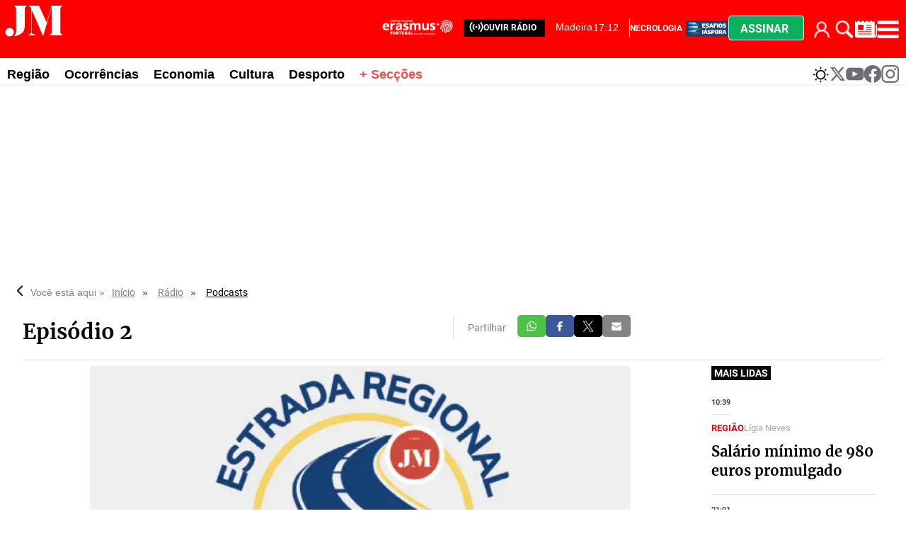

--- FILE ---
content_type: text/html
request_url: https://www.jm-madeira.pt/kintra-portlet/html/ranking-viewer/ranking_details.jsp?portletItem=&refPreferenceId=rankingviewerportlet_WAR_trackingportlet_INSTANCE_d859367b12f0438b9b413800d3db0750&portletId=&scopeGroupId=890212192&companyId=10132&languageId=es_ES&plid=890212626&sectionPlid=0&secure=true&userId=10135&lifecycleRender=true&pathFriendlyURLPublic=%2Fweb&pathFriendlyURLPrivateUser=%2Fuser&pathFriendlyURLPrivateGroup=%2Fgroup&serverName=www.jm-madeira.pt&cdnHost=&pathImage=https%3A%2F%2Fwww.jm-madeira.pt%2Fimage&pathMain=%2Fc&pathContext=&urlPortal=https%3A%2F%2Fwww.jm-madeira.pt&isMobileRequest=0&pathThemeImages=https%3A%2F%2Fwww.jm-madeira.pt%2Fhtml%2Fthemes%2Fiter_basic%2Fimages
body_size: 1068
content:
<html>
 <head></head>
 <body>
  <div class="iter-tabview-content-item  "> 
   <div class="element  full-access norestricted iter-rankingtab-mostviewed-bd" iteridart="PI19559143"> 
    <div class="item_template INF1_INF2_TIT odd n1 "> 
     <div class="media_block"> 
      <div class="inf1"> 
       <div class="date">
         10:39 
       </div> 
      </div> 
     </div> 
     <div class="text_block "> 
      <div class="inf2"> 
       <div class="seccao"> 
        <div class="article-section" itemprop="articleSection">
         <a class="seccion" href="/regiao"><span class="assigned-section">Região </span></a>
        </div> 
       </div> 
       <div class="autor"> 
        <ul> 
         <li class="byline" itemprop="author"><a href="/autor/-/meta/ligia-neves">Lígia Neves</a>
          <div class="add_topic_to_favorite_button topic_897472827 author" value="Lígia Neves" id="897472827" title="Seguir este autor" onclick="click_favorite_topic('897472827', $('#favorite_topic_alert_897472827_19559143'))"></div>
          <div id="favorite_topic_alert_897472827_19559143" class="favorite_topic_alert" style="display: none;">
           Autor marcado para seguir
          </div></li>
        </ul> 
       </div> 
      </div> 
      <div class="headline"> 
       <a href="/regiao/salario-minimo-de-980-euros-promulgado-PI19559143"><h2>Salário mínimo de 980 euros promulgado</h2></a> 
      </div> 
     </div> 
    </div> 
   </div>
   <div class="element  full-access norestricted iter-rankingtab-mostviewed-bd" iteridart="EI19555111"> 
    <div class="item_template INF1_INF2_TIT even n2 "> 
     <div class="media_block"> 
      <div class="inf1"> 
       <div class="date">
         21:01 
       </div> 
      </div> 
     </div> 
     <div class="text_block "> 
      <div class="inf2"> 
       <div class="seccao"> 
        <div class="article-section" itemprop="articleSection">
         <a class="seccion" href="/ocorrencias"><span class="assigned-section">Ocorrências </span></a>
        </div> 
       </div> 
       <div class="autor"> 
        <ul> 
         <li class="byline" itemprop="author"><a href="/autor/-/meta/paulo-graca">Paulo Graça</a>
          <div class="add_topic_to_favorite_button topic_884248881 author" value="Paulo Graça" id="884248881" title="Seguir este autor" onclick="click_favorite_topic('884248881', $('#favorite_topic_alert_884248881_19555111'))"></div>
          <div id="favorite_topic_alert_884248881_19555111" class="favorite_topic_alert" style="display: none;">
           Autor marcado para seguir
          </div></li>
        </ul> 
       </div> 
      </div> 
      <div class="headline"> 
       <a href="/ocorrencias/acidente-em-sao-martinho-deixa-homem-gravemente-ferido-EI19555111"><h2>Acidente em São Martinho deixa homem gravemente ferido</h2></a> 
      </div> 
     </div> 
    </div> 
   </div>
   <div class="element  full-access norestricted iter-rankingtab-mostviewed-bd" iteridart="EL19562521"> 
    <div class="item_template INF1_INF2_TIT odd n3 "> 
     <div class="media_block"> 
      <div class="inf1"> 
       <div class="date">
         17:34 
       </div> 
      </div> 
     </div> 
     <div class="text_block "> 
      <div class="inf2"> 
       <div class="seccao"> 
        <div class="article-section" itemprop="articleSection">
         <a class="seccion" href="/ocorrencias"><span class="assigned-section">Ocorrências </span></a>
        </div> 
       </div> 
       <div class="autor"> 
        <ul> 
         <li class="byline" itemprop="author"><a href="/autor/-/meta/paulo-graca">Paulo Graça</a>
          <div class="add_topic_to_favorite_button topic_884248881 author" value="Paulo Graça" id="884248881" title="Seguir este autor" onclick="click_favorite_topic('884248881', $('#favorite_topic_alert_884248881_19562521'))"></div>
          <div id="favorite_topic_alert_884248881_19562521" class="favorite_topic_alert" style="display: none;">
           Autor marcado para seguir
          </div></li>
        </ul> 
       </div> 
      </div> 
      <div class="headline"> 
       <a href="/ocorrencias/quatro-feridos-em-atropelamento-grave-na-calheta-EL19562521"><h2>Quatro feridos em atropelamento grave na Calheta</h2></a> 
      </div> 
     </div> 
    </div> 
   </div>
   <div class="element  full-access norestricted iter-rankingtab-mostviewed-bd" iteridart="AL19567887"> 
    <div class="item_template INF1_INF2_TIT even n4 "> 
     <div class="media_block"> 
      <div class="inf1"> 
       <div class="date">
         13:05 
       </div> 
      </div> 
     </div> 
     <div class="text_block "> 
      <div class="inf2"> 
       <div class="seccao"> 
        <div class="article-section" itemprop="articleSection">
         <a class="seccion" href="/regiao"><span class="assigned-section">Região </span></a>
        </div> 
       </div> 
       <div class="autor"> 
        <ul> 
         <li class="byline" itemprop="author"><a href="/autor/-/meta/paulo-graca">Paulo Graça</a>
          <div class="add_topic_to_favorite_button topic_884248881 author" value="Paulo Graça" id="884248881" title="Seguir este autor" onclick="click_favorite_topic('884248881', $('#favorite_topic_alert_884248881_19567887'))"></div>
          <div id="favorite_topic_alert_884248881_19567887" class="favorite_topic_alert" style="display: none;">
           Autor marcado para seguir
          </div></li>
        </ul> 
       </div> 
      </div> 
      <div class="headline"> 
       <a href="/regiao/mais-de-70-enfermeiros-da-urgencia-do-hospital-dr-nelio-mendonca-entregam-pedidos-de-escusa-de-responsabilidade-AL19567887"><h2>Mais de 70 enfermeiros da Urgência do Hospital Dr. Nélio Mendonça entregam pedidos de escusa de responsabilidade</h2></a> 
      </div> 
     </div> 
    </div> 
   </div>
   <div class="element  full-access norestricted iter-rankingtab-mostviewed-bd" iteridart="OI19559070"> 
    <div class="item_template INF1_INF2_TIT odd n5 last"> 
     <div class="media_block"> 
      <div class="inf1"> 
       <div class="date">
         10:27 
       </div> 
      </div> 
     </div> 
     <div class="text_block "> 
      <div class="inf2"> 
       <div class="seccao"> 
        <div class="article-section" itemprop="articleSection">
         <a class="seccion" href="/ocorrencias"><span class="assigned-section">Ocorrências </span></a>
        </div> 
       </div> 
       <div class="autor"> 
        <ul> 
         <li class="byline" itemprop="author"><a href="/autor/-/meta/ligia-neves">Lígia Neves</a>
          <div class="add_topic_to_favorite_button topic_897472827 author" value="Lígia Neves" id="897472827" title="Seguir este autor" onclick="click_favorite_topic('897472827', $('#favorite_topic_alert_897472827_19559070'))"></div>
          <div id="favorite_topic_alert_897472827_19559070" class="favorite_topic_alert" style="display: none;">
           Autor marcado para seguir
          </div></li>
        </ul> 
       </div> 
      </div> 
      <div class="headline"> 
       <a href="/ocorrencias/homem-encontrado-sem-vida-perto-do-tecnopolo-OI19559070"><h2>Homem encontrado sem vida perto do Tecnopolo</h2></a> 
      </div> 
     </div> 
    </div> 
   </div> 
  </div> 
 </body>
</html>

--- FILE ---
content_type: text/html
request_url: https://www.jm-madeira.pt/kintra-portlet/html/ranking-viewer/ranking_details.jsp?portletItem=&refPreferenceId=rankingviewerportlet_WAR_trackingportlet_INSTANCE_d859367b12f0438b9b413800d3db0750&portletId=&scopeGroupId=890212192&companyId=10132&languageId=es_ES&plid=890212634&sectionPlid=0&secure=true&userId=10135&lifecycleRender=true&pathFriendlyURLPublic=%2Fweb&pathFriendlyURLPrivateUser=%2Fuser&pathFriendlyURLPrivateGroup=%2Fgroup&serverName=www.jm-madeira.pt&cdnHost=&pathImage=https%3A%2F%2Fwww.jm-madeira.pt%2Fimage&pathMain=%2Fc&pathContext=&urlPortal=https%3A%2F%2Fwww.jm-madeira.pt&isMobileRequest=0&pathThemeImages=https%3A%2F%2Fwww.jm-madeira.pt%2Fhtml%2Fthemes%2Fiter_basic%2Fimages
body_size: 4071
content:
<html>
 <head></head>
 <body>
  <div class="iter-tabview-content-item  "> 
   <div class="element  full-access norestricted iter-rankingtab-mostviewed-bd" iteridart="PI19559143"> 
    <div class="item_template IMG_INF1_INF2_TIT_TXT_83 odd n1 "> 
     <div class="media_block"> 
      <div class="multimedia"> 
       <div class="multimediaIconMacroWrapper">
        <a href="/regiao/salario-minimo-de-980-euros-promulgado-PI19559143" class="cutlineShow">
          
         <div frame="crop_medium" style="position: relative; width: 100%; padding-top: 52.50%;">
          <img itercontenttypein="TeaserImage" itercontenttypeout="Image" src="//www.jm-madeira.pt/binrepository/400x267/0c29/400d210/none/890212192/EYGC/closeup-female-hands-counting-euro-ba_642-9011350_20260129114336.jpg" srcset="//www.jm-madeira.pt/binrepository/400x267/0c29/400d210/none/890212192/EYGC/closeup-female-hands-counting-euro-ba_642-9011350_20260129114336.jpg 400w,//www.jm-madeira.pt/binrepository/333x223/0c24/333d175/none/890212192/EYGH/closeup-female-hands-counting-euro-ba_642-9011350_20260129114336.jpg 333w" width="400" height="210" style="bottom: 0; left: 0; top: 0; right: 0;
height: auto; width: auto;
max-height: 100%; max-width: 100%;
display: block; position: absolute; margin: auto;" iterimgid="642-9011350" sizes="100vw" alt="Salário mínimo de 980 euros promulgado" title="Salário mínimo de 980 euros promulgado">
         </div> 
         <span class="  right top"></span></a>
       </div> 
       <div class="inf1"> 
        <div class="date" style="position:absolute;">
          10:39 
        </div> 
       </div> 
      </div> 
     </div> 
     <div class="text_block3 "> 
      <div class="inf2"> 
       <div class="seccao"> 
        <div class="article-section" itemprop="articleSection">
         <a class="seccion" href="/regiao"><span class="assigned-section">Região </span></a>
        </div> 
       </div> 
       <div class="autor"> 
        <ul> 
         <li class="byline" itemprop="author"><a href="/autor/-/meta/ligia-neves">Lígia Neves</a>
          <div class="add_topic_to_favorite_button topic_897472827 author" value="Lígia Neves" id="897472827" title="Seguir este autor" onclick="click_favorite_topic('897472827', $('#favorite_topic_alert_897472827_19559143'))"></div>
          <div id="favorite_topic_alert_897472827_19559143" class="favorite_topic_alert" style="display: none;">
           Autor marcado para seguir
          </div></li>
        </ul> 
       </div> 
      </div> 
      <div class="headline"> 
       <a href="/regiao/salario-minimo-de-980-euros-promulgado-PI19559143"><h2>Salário mínimo de 980 euros promulgado</h2></a> 
      </div> 
      <div class="teasertext"> 
       <div class="text-wrapper" mlnid="idcon=9011349;order=6.0"> 
        <p>Está garantida a retribuição mínima mensal, no valor de 980 euros.</p>
        <p>Ireneu Barreto, representante da República para a Região assinou hoje e enviou para publicação<span class="ellipsis">...</span> </p>
       </div> 
      </div> 
     </div> 
    </div>
   </div>
   <div class="element  full-access norestricted iter-rankingtab-mostviewed-bd" iteridart="EI19555111"> 
    <div class="item_template IMG_INF1_INF2_TIT_TXT_83 even n2 "> 
     <div class="media_block"> 
      <div class="multimedia"> 
       <div class="multimediaIconMacroWrapper">
        <a href="/ocorrencias/acidente-em-sao-martinho-deixa-homem-gravemente-ferido-EI19555111" class="cutlineShow">
          
         <div frame="crop_medium" style="position: relative; width: 100%; padding-top: 52.50%;">
          <img itercontenttypein="TeaserImage" itercontenttypeout="Image" src="//www.jm-madeira.pt/binrepository/401x301/0c90/400d210/none/890212192/NMVF/acidente-2_642-9010175_20260128192248.jpg" srcset="//www.jm-madeira.pt/binrepository/401x301/0c90/400d210/none/890212192/NMVF/acidente-2_642-9010175_20260128192248.jpg 400w,//www.jm-madeira.pt/binrepository/334x251/0c75/333d175/none/890212192/NMJA/acidente-2_642-9010175_20260128192248.jpg 333w" width="400" height="210" style="bottom: 0; left: 0; top: 0; right: 0;
height: auto; width: auto;
max-height: 100%; max-width: 100%;
display: block; position: absolute; margin: auto;" iterimgid="642-9010175" sizes="100vw" alt="Vários populares prestaram ajuda ainda antes da chegada da equipa de socorro." title="Vários populares prestaram ajuda ainda antes da chegada da equipa de socorro.">
         </div> 
         <span class="  right top"></span></a>
       </div> 
       <div class="inf1"> 
        <div class="date" style="position:absolute;">
          21:01 
        </div> 
       </div> 
      </div> 
     </div> 
     <div class="text_block3 "> 
      <div class="inf2"> 
       <div class="seccao"> 
        <div class="article-section" itemprop="articleSection">
         <a class="seccion" href="/ocorrencias"><span class="assigned-section">Ocorrências </span></a>
        </div> 
       </div> 
       <div class="autor"> 
        <ul> 
         <li class="byline" itemprop="author"><a href="/autor/-/meta/paulo-graca">Paulo Graça</a>
          <div class="add_topic_to_favorite_button topic_884248881 author" value="Paulo Graça" id="884248881" title="Seguir este autor" onclick="click_favorite_topic('884248881', $('#favorite_topic_alert_884248881_19555111'))"></div>
          <div id="favorite_topic_alert_884248881_19555111" class="favorite_topic_alert" style="display: none;">
           Autor marcado para seguir
          </div></li>
        </ul> 
       </div> 
      </div> 
      <div class="headline"> 
       <a href="/ocorrencias/acidente-em-sao-martinho-deixa-homem-gravemente-ferido-EI19555111"><h2>Acidente em São Martinho deixa homem gravemente ferido</h2></a> 
      </div> 
      <div class="teasertext"> 
       <div class="text-wrapper" mlnid="idcon=9010258;order=10.0"> 
        <p>Uma mulher foi, na tarde de quarta-feira, hospitalizado na sequência de um acidente rodoviário de motorizada na Rua dos Piornais, logo depois da Rua Vale<span class="ellipsis">...</span> </p>
       </div> 
      </div> 
     </div> 
    </div>
   </div>
   <div class="element  full-access norestricted iter-rankingtab-mostviewed-bd" iteridart="EL19562521"> 
    <div class="item_template IMG_INF1_INF2_TIT_TXT_83 odd n3 "> 
     <div class="media_block"> 
      <div class="multimedia"> 
       <div class="multimediaIconMacroWrapper">
        <a href="/ocorrencias/quatro-feridos-em-atropelamento-grave-na-calheta-EL19562521" class="cutlineShow">
          
         <div frame="crop_medium" style="position: relative; width: 100%; padding-top: 52.50%;">
          <img itercontenttypein="TeaserImage" itercontenttypeout="Image" src="//www.jm-madeira.pt/binrepository/400x225/0c8/400d210/none/890212192/LDRT/jm-ultima-hora_642-9012799_20260129182930.jpg" srcset="//www.jm-madeira.pt/binrepository/400x225/0c8/400d210/none/890212192/LDRT/jm-ultima-hora_642-9012799_20260129182930.jpg 400w,//www.jm-madeira.pt/binrepository/333x188/0c7/333d175/none/890212192/LDQH/jm-ultima-hora_642-9012799_20260129182930.jpg 333w" width="400" height="210" style="bottom: 0; left: 0; top: 0; right: 0;
height: auto; width: auto;
max-height: 100%; max-width: 100%;
display: block; position: absolute; margin: auto;" iterimgid="642-9012799" sizes="100vw" alt="Quatro feridos em atropelamento grave na Calheta" title="Quatro feridos em atropelamento grave na Calheta">
         </div> 
         <span class="  right top"></span></a>
       </div> 
       <div class="inf1"> 
        <div class="date" style="position:absolute;">
          17:34 
        </div> 
       </div> 
      </div> 
     </div> 
     <div class="text_block3 "> 
      <div class="inf2"> 
       <div class="seccao"> 
        <div class="article-section" itemprop="articleSection">
         <a class="seccion" href="/ocorrencias"><span class="assigned-section">Ocorrências </span></a>
        </div> 
       </div> 
       <div class="autor"> 
        <ul> 
         <li class="byline" itemprop="author"><a href="/autor/-/meta/paulo-graca">Paulo Graça</a>
          <div class="add_topic_to_favorite_button topic_884248881 author" value="Paulo Graça" id="884248881" title="Seguir este autor" onclick="click_favorite_topic('884248881', $('#favorite_topic_alert_884248881_19562521'))"></div>
          <div id="favorite_topic_alert_884248881_19562521" class="favorite_topic_alert" style="display: none;">
           Autor marcado para seguir
          </div></li>
        </ul> 
       </div> 
      </div> 
      <div class="headline"> 
       <a href="/ocorrencias/quatro-feridos-em-atropelamento-grave-na-calheta-EL19562521"><h2>Quatro feridos em atropelamento grave na Calheta</h2></a> 
      </div> 
      <div class="teasertext"> 
       <div class="text-wrapper" mlnid="idcon=9012798;order=6.0"> 
        <p>Quatro pessoas ficaram feridas na sequência de um atropelamento grave ocorrido esta tarde no Caminho das Paredes, na localidade do Arco, concelho da Calheta.<span class="ellipsis">...</span> </p>
       </div> 
      </div> 
     </div> 
    </div>
   </div>
   <div class="element  full-access norestricted iter-rankingtab-mostviewed-bd" iteridart="AL19567887"> 
    <div class="item_template IMG_INF1_INF2_TIT_TXT_83 even n4 "> 
     <div class="media_block"> 
      <div class="multimedia"> 
       <div class="multimediaIconMacroWrapper">
        <a href="/regiao/mais-de-70-enfermeiros-da-urgencia-do-hospital-dr-nelio-mendonca-entregam-pedidos-de-escusa-de-responsabilidade-AL19567887" class="cutlineShow">
          
         <div frame="crop_medium" style="position: relative; width: 100%; padding-top: 52.50%;">
          <img itercontenttypein="TeaserImage" itercontenttypeout="Image" src="//www.jm-madeira.pt/binrepository/401x277/0c66/400d210/none/890212192/FQMA/hospital-ne-lio-mendonc-a-33_642-9014851_20260130140557.jpg" srcset="//www.jm-madeira.pt/binrepository/401x277/0c66/400d210/none/890212192/FQMA/hospital-ne-lio-mendonc-a-33_642-9014851_20260130140557.jpg 400w,//www.jm-madeira.pt/binrepository/334x231/0c55/333d175/none/890212192/FQME/hospital-ne-lio-mendonc-a-33_642-9014851_20260130140557.jpg 333w" width="400" height="210" style="bottom: 0; left: 0; top: 0; right: 0;
height: auto; width: auto;
max-height: 100%; max-width: 100%;
display: block; position: absolute; margin: auto;" iterimgid="642-9014851" sizes="100vw" alt="Enfermeiros das urgências pediram escusa de responsabilidade" title="Enfermeiros das urgências pediram escusa de responsabilidade">
         </div> 
         <span class="  right top"></span></a>
       </div> 
       <div class="inf1"> 
        <div class="date" style="position:absolute;">
          13:05 
        </div> 
       </div> 
      </div> 
     </div> 
     <div class="text_block3 "> 
      <div class="inf2"> 
       <div class="seccao"> 
        <div class="article-section" itemprop="articleSection">
         <a class="seccion" href="/regiao"><span class="assigned-section">Região </span></a>
        </div> 
       </div> 
       <div class="autor"> 
        <ul> 
         <li class="byline" itemprop="author"><a href="/autor/-/meta/paulo-graca">Paulo Graça</a>
          <div class="add_topic_to_favorite_button topic_884248881 author" value="Paulo Graça" id="884248881" title="Seguir este autor" onclick="click_favorite_topic('884248881', $('#favorite_topic_alert_884248881_19567887'))"></div>
          <div id="favorite_topic_alert_884248881_19567887" class="favorite_topic_alert" style="display: none;">
           Autor marcado para seguir
          </div></li>
        </ul> 
       </div> 
      </div> 
      <div class="headline"> 
       <a href="/regiao/mais-de-70-enfermeiros-da-urgencia-do-hospital-dr-nelio-mendonca-entregam-pedidos-de-escusa-de-responsabilidade-AL19567887"><h2>Mais de 70 enfermeiros da Urgência do Hospital Dr. Nélio Mendonça entregam pedidos de escusa de responsabilidade</h2></a> 
      </div> 
      <div class="teasertext"> 
       <div class="text-wrapper" mlnid="idcon=9014850;order=6.0"> 
        <p>Mais de 70 enfermeiros do Serviço de Urgências do Hospital Dr. Nélio Mendonça entregaram esta sexta-feira pedidos formais de escusa de responsabilidade,<span class="ellipsis">...</span> </p>
       </div> 
      </div> 
     </div> 
    </div>
   </div>
   <div class="element  full-access norestricted iter-rankingtab-mostviewed-bd" iteridart="OI19559070"> 
    <div class="item_template IMG_INF1_INF2_TIT_TXT_83 odd n5 "> 
     <div class="media_block"> 
      <div class="multimedia"> 
       <div class="multimediaIconMacroWrapper">
        <a href="/ocorrencias/homem-encontrado-sem-vida-perto-do-tecnopolo-OI19559070" class="cutlineShow">
          
         <div frame="crop_medium" style="position: relative; width: 100%; padding-top: 52.50%;">
          <img itercontenttypein="TeaserImage" itercontenttypeout="Image" src="//www.jm-madeira.pt/binrepository/401x301/0c48/400d210/none/890212192/NGAO/ambulancia-bombeiros-sapadores-1_642-9011282_20260129113505.jpg" srcset="//www.jm-madeira.pt/binrepository/401x301/0c48/400d210/none/890212192/NGAO/ambulancia-bombeiros-sapadores-1_642-9011282_20260129113505.jpg 400w,//www.jm-madeira.pt/binrepository/334x251/0c40/333d175/none/890212192/NGDH/ambulancia-bombeiros-sapadores-1_642-9011282_20260129113505.jpg 333w" width="400" height="210" style="bottom: 0; left: 0; top: 0; right: 0;
height: auto; width: auto;
max-height: 100%; max-width: 100%;
display: block; position: absolute; margin: auto;" iterimgid="642-9011282" sizes="100vw" alt="Homem encontrado sem vida perto do Tecnopolo" title="Homem encontrado sem vida perto do Tecnopolo">
         </div> 
         <span class="  right top"></span></a>
       </div> 
       <div class="inf1"> 
        <div class="date" style="position:absolute;">
          10:27 
        </div> 
       </div> 
      </div> 
     </div> 
     <div class="text_block3 "> 
      <div class="inf2"> 
       <div class="seccao"> 
        <div class="article-section" itemprop="articleSection">
         <a class="seccion" href="/ocorrencias"><span class="assigned-section">Ocorrências </span></a>
        </div> 
       </div> 
       <div class="autor"> 
        <ul> 
         <li class="byline" itemprop="author"><a href="/autor/-/meta/ligia-neves">Lígia Neves</a>
          <div class="add_topic_to_favorite_button topic_897472827 author" value="Lígia Neves" id="897472827" title="Seguir este autor" onclick="click_favorite_topic('897472827', $('#favorite_topic_alert_897472827_19559070'))"></div>
          <div id="favorite_topic_alert_897472827_19559070" class="favorite_topic_alert" style="display: none;">
           Autor marcado para seguir
          </div></li>
        </ul> 
       </div> 
      </div> 
      <div class="headline"> 
       <a href="/ocorrencias/homem-encontrado-sem-vida-perto-do-tecnopolo-OI19559070"><h2>Homem encontrado sem vida perto do Tecnopolo</h2></a> 
      </div> 
      <div class="teasertext"> 
       <div class="text-wrapper" mlnid="idcon=9011281;order=6.0"> 
        <p>Os Bombeiros Sapadores do Funchal foram alertados, por volta das 06h20, para prestar auxílio a um homem junto ao Madeira Tecnolopolo.</p>
        <p>Na chegada dos profissionais<span class="ellipsis">...</span> </p>
       </div> 
      </div> 
     </div> 
    </div>
   </div>
   <div class="element  full-access norestricted iter-rankingtab-mostviewed-bd" iteridart="FL19562362"> 
    <div class="item_template IMG_INF1_INF2_TIT_TXT_83 even n6 "> 
     <div class="media_block"> 
      <div class="multimedia"> 
       <div class="multimediaIconMacroWrapper">
        <a href="/ocorrencias/mulher-hospitalizada-apos-intoxicacao-alcoolica-e-medicamentosa-FL19562362" class="cutlineShow">
          
         <div frame="crop_medium" style="position: relative; width: 100%; padding-top: 52.50%;">
          <img itercontenttypein="TeaserImage" itercontenttypeout="Image" src="//www.jm-madeira.pt/binrepository/401x267/0c47/400d210/none/890212192/AVVU/ambula-ncia-cruz-vermelha-2_642-9012782_20260129181606.jpg" srcset="//www.jm-madeira.pt/binrepository/401x267/0c47/400d210/none/890212192/AVVU/ambula-ncia-cruz-vermelha-2_642-9012782_20260129181606.jpg 400w,//www.jm-madeira.pt/binrepository/334x223/0c39/333d175/none/890212192/AVOD/ambula-ncia-cruz-vermelha-2_642-9012782_20260129181606.jpg 333w" width="400" height="210" style="bottom: 0; left: 0; top: 0; right: 0;
height: auto; width: auto;
max-height: 100%; max-width: 100%;
display: block; position: absolute; margin: auto;" iterimgid="642-9012782" sizes="100vw" alt="Equipa da CVP prestou o socorro." title="Equipa da CVP prestou o socorro.">
         </div> 
         <span class="  right top"></span></a>
       </div> 
       <div class="inf1"> 
        <div class="date" style="position:absolute;">
          17:16 
        </div> 
       </div> 
      </div> 
     </div> 
     <div class="text_block3 "> 
      <div class="inf2"> 
       <div class="seccao"> 
        <div class="article-section" itemprop="articleSection">
         <a class="seccion" href="/ocorrencias"><span class="assigned-section">Ocorrências </span></a>
        </div> 
       </div> 
       <div class="autor"> 
        <ul> 
         <li class="byline" itemprop="author"><a href="/autor/-/meta/paulo-graca">Paulo Graça</a>
          <div class="add_topic_to_favorite_button topic_884248881 author" value="Paulo Graça" id="884248881" title="Seguir este autor" onclick="click_favorite_topic('884248881', $('#favorite_topic_alert_884248881_19562362'))"></div>
          <div id="favorite_topic_alert_884248881_19562362" class="favorite_topic_alert" style="display: none;">
           Autor marcado para seguir
          </div></li>
        </ul> 
       </div> 
      </div> 
      <div class="headline"> 
       <a href="/ocorrencias/mulher-hospitalizada-apos-intoxicacao-alcoolica-e-medicamentosa-FL19562362"><h2>Mulher hospitalizada após intoxicação alcoólica e medicamentosa </h2></a> 
      </div> 
      <div class="teasertext"> 
       <div class="text-wrapper" mlnid="idcon=9012781;order=6.0"> 
        <p>Uma mulher, de 43 anos, foi hospitalizada na noite de ontem na sequência de uma intoxicação alcoólica e medicamentosa, ocorrida na zona do Livramento,<span class="ellipsis">...</span> </p>
       </div> 
      </div> 
     </div> 
    </div>
   </div>
   <div class="element  full-access norestricted iter-rankingtab-mostviewed-bd" iteridart="JL19563569"> 
    <div class="item_template IMG_INF1_INF2_TIT_TXT_83 odd n7 "> 
     <div class="media_block"> 
      <div class="multimedia"> 
       <div class="multimediaIconMacroWrapper">
        <a href="/ocorrencias/mulher-caiu-numa-escadaria-e-fez-ferimento-na-cabeca-JL19563569" class="cutlineShow">
          
         <div frame="crop_medium" style="position: relative; width: 100%; padding-top: 52.50%;">
          <img itercontenttypein="TeaserImage" itercontenttypeout="Image" src="//www.jm-madeira.pt/binrepository/400x283/0c73/400d210/none/890212192/YWQN/ocorrencias-15_642-9013015_20260129205328.jpg" srcset="//www.jm-madeira.pt/binrepository/400x283/0c73/400d210/none/890212192/YWQN/ocorrencias-15_642-9013015_20260129205328.jpg 400w,//www.jm-madeira.pt/binrepository/333x236/0c61/333d175/none/890212192/YWUE/ocorrencias-15_642-9013015_20260129205328.jpg 333w" width="400" height="210" style="bottom: 0; left: 0; top: 0; right: 0;
height: auto; width: auto;
max-height: 100%; max-width: 100%;
display: block; position: absolute; margin: auto;" iterimgid="642-9013015" sizes="100vw" alt="Mulher caiu numa escadaria e fez ferimento na cabeça" title="Mulher caiu numa escadaria e fez ferimento na cabeça">
         </div> 
         <span class="  right top"></span></a>
       </div> 
       <div class="inf1"> 
        <div class="date" style="position:absolute;">
          19:54 
        </div> 
       </div> 
      </div> 
     </div> 
     <div class="text_block3 "> 
      <div class="inf2"> 
       <div class="seccao"> 
        <div class="article-section" itemprop="articleSection">
         <a class="seccion" href="/ocorrencias"><span class="assigned-section">Ocorrências </span></a>
        </div> 
       </div> 
       <div class="autor"> 
        <ul> 
         <li class="byline" itemprop="author"><a href="/autor/-/meta/paulo-graca">Paulo Graça</a>
          <div class="add_topic_to_favorite_button topic_884248881 author" value="Paulo Graça" id="884248881" title="Seguir este autor" onclick="click_favorite_topic('884248881', $('#favorite_topic_alert_884248881_19563569'))"></div>
          <div id="favorite_topic_alert_884248881_19563569" class="favorite_topic_alert" style="display: none;">
           Autor marcado para seguir
          </div></li>
        </ul> 
       </div> 
      </div> 
      <div class="headline"> 
       <a href="/ocorrencias/mulher-caiu-numa-escadaria-e-fez-ferimento-na-cabeca-JL19563569"><h2>Mulher caiu numa escadaria e fez ferimento na cabeça</h2></a> 
      </div> 
      <div class="teasertext"> 
       <div class="text-wrapper" mlnid="idcon=9013014;order=6.0"> 
        <p>Uma mulher de 60 anos ficou ferida na cabeça, na tarde desta quinta-feira, após sofrer uma queda enquanto descia umas escadas, na Ribeira Grande de Santana,<span class="ellipsis">...</span> </p>
       </div> 
      </div> 
     </div> 
    </div>
   </div>
   <div class="element  full-access norestricted iter-rankingtab-mostviewed-bd" iteridart="GI19556011"> 
    <script>
        jQryIter(document).bind("rankingCompleteLoad", function(e,id) {
            var rankingElement = jQryIter("#" + id);
        });
    </script> 
    <div class="ad_cont"> 
     <div class="akcelo-wrapper akcelo-wrapper-label akcelo-placeholder " data-ad-text="" data-placeholder-text="Ad" style="width:100%;height:250px;"> 
      <div id="Jm-madeira_BTF8_300x250"></div> 
     </div> 
     <span class="pub">• PUB</span> 
    </div> 
    <div class="item_template IMG_INF1_INF2_TIT_TXT_83 even n8 "> 
     <div class="media_block"> 
      <div class="multimedia"> 
       <div class="multimediaIconMacroWrapper">
        <a href="/regiao/13-menores-aguardam-resposta-da-justica-GI19556011" class="cutlineShow">
          
         <div frame="crop_medium" style="position: relative; width: 100%; padding-top: 52.50%;">
          <img itercontenttypein="TeaserImage" itercontenttypeout="Image" src="//www.jm-madeira.pt/binrepository/400x225/0c8/400d210/none/890212192/MADD/907f36a7-12f6-48c8-8141-d3a493a80bd9_642-9010389_20260128231916.jpg" srcset="//www.jm-madeira.pt/binrepository/400x225/0c8/400d210/none/890212192/MADD/907f36a7-12f6-48c8-8141-d3a493a80bd9_642-9010389_20260128231916.jpg 400w,//www.jm-madeira.pt/binrepository/333x188/0c7/333d175/none/890212192/MADT/907f36a7-12f6-48c8-8141-d3a493a80bd9_642-9010389_20260128231916.jpg 333w" width="400" height="210" style="bottom: 0; left: 0; top: 0; right: 0;
height: auto; width: auto;
max-height: 100%; max-width: 100%;
display: block; position: absolute; margin: auto;" iterimgid="642-9010389" sizes="100vw" alt="13 menores aguardam resposta da justiça" title="13 menores aguardam resposta da justiça">
         </div> 
         <span class="  right top"></span></a>
       </div> 
       <div class="inf1"> 
        <div class="date" style="position:absolute;">
          6:55 
        </div> 
       </div> 
      </div> 
     </div> 
     <div class="text_block3 "> 
      <div class="inf2"> 
       <div class="seccao"> 
        <div class="article-section" itemprop="articleSection">
         <a class="seccion" href="/regiao"><span class="assigned-section">Região </span></a>
        </div> 
       </div> 
       <div class="autor"> 
        <ul> 
         <li class="byline" itemprop="author"><a href="/autor/-/meta/carla-sousa">Carla Sousa</a>
          <div class="add_topic_to_favorite_button topic_884248853 author" value="Carla Sousa" id="884248853" title="Seguir este autor" onclick="click_favorite_topic('884248853', $('#favorite_topic_alert_884248853_19556011'))"></div>
          <div id="favorite_topic_alert_884248853_19556011" class="favorite_topic_alert" style="display: none;">
           Autor marcado para seguir
          </div></li>
        </ul> 
       </div> 
      </div> 
      <div class="headline"> 
       <a href="/regiao/13-menores-aguardam-resposta-da-justica-GI19556011"><h2>13 menores aguardam resposta da justiça</h2></a> 
      </div> 
      <div class="teasertext"> 
       <div class="text-wrapper" mlnid="idcon=9010388;order=6.0"> 
        <p>Bom dia!</p>
        <p>São crianças que esperam deliberações judiciais obrigatórias antes de serem integradas em famílias de acolhimento. Na Madeira, há 18 agregados<span class="ellipsis">...</span> </p>
       </div> 
      </div> 
     </div> 
    </div>
   </div>
   <div class="element  full-access norestricted iter-rankingtab-mostviewed-bd" iteridart="PL19563941"> 
    <div class="item_template IMG_INF1_INF2_TIT_TXT_83 odd n9 "> 
     <div class="media_block"> 
      <div class="multimedia"> 
       <div class="multimediaIconMacroWrapper">
        <a href="/regiao/tap-volta-a-caracas-no-fim-de-marco-PL19563941" class="cutlineShow">
          
         <div frame="crop_medium" style="position: relative; width: 100%; padding-top: 52.50%;">
          <img itercontenttypein="TeaserImage" itercontenttypeout="Image" src="//www.jm-madeira.pt/binrepository/401x226/0c16/400d210/none/890212192/YNXY/4d53a3c2-228a-47cb-87f2-726ae9c2f24d_642-9013178_20260129233409.jpg" srcset="//www.jm-madeira.pt/binrepository/401x226/0c16/400d210/none/890212192/YNXY/4d53a3c2-228a-47cb-87f2-726ae9c2f24d_642-9013178_20260129233409.jpg 400w,//www.jm-madeira.pt/binrepository/334x188/0c13/333d175/none/890212192/YNXD/4d53a3c2-228a-47cb-87f2-726ae9c2f24d_642-9013178_20260129233409.jpg 333w" width="400" height="210" style="bottom: 0; left: 0; top: 0; right: 0;
height: auto; width: auto;
max-height: 100%; max-width: 100%;
display: block; position: absolute; margin: auto;" iterimgid="642-9013178" sizes="100vw" alt="TAP volta a Caracas no fim de março" title="TAP volta a Caracas no fim de março">
         </div> 
         <span class="  right top"></span></a>
       </div> 
       <div class="inf1"> 
        <div class="date" style="position:absolute;">
          6:55 
        </div> 
       </div> 
      </div> 
     </div> 
     <div class="text_block3 "> 
      <div class="inf2"> 
       <div class="seccao"> 
        <div class="article-section" itemprop="articleSection">
         <a class="seccion" href="/regiao"><span class="assigned-section">Região </span></a>
        </div> 
       </div> 
       <div class="autor"> 
        <ul> 
         <li class="byline" itemprop="author"><a href="/autor/-/meta/carla-sousa">Carla Sousa</a>
          <div class="add_topic_to_favorite_button topic_884248853 author" value="Carla Sousa" id="884248853" title="Seguir este autor" onclick="click_favorite_topic('884248853', $('#favorite_topic_alert_884248853_19563941'))"></div>
          <div id="favorite_topic_alert_884248853_19563941" class="favorite_topic_alert" style="display: none;">
           Autor marcado para seguir
          </div></li>
        </ul> 
       </div> 
      </div> 
      <div class="headline"> 
       <a href="/regiao/tap-volta-a-caracas-no-fim-de-marco-PL19563941"><h2>TAP volta a Caracas no fim de março</h2></a> 
      </div> 
      <div class="teasertext"> 
       <div class="text-wrapper" mlnid="idcon=9013084;order=7.0"> 
        <p>Bom dia!</p>
        <p>O primeiro voo de regresso da companhia portuguesa à Venezuela está marcado para daqui a dois meses. Inicialmente serão feitas duas frequências<span class="ellipsis">...</span> </p>
       </div> 
      </div> 
     </div> 
    </div>
   </div>
   <div class="element  full-access norestricted iter-rankingtab-mostviewed-bd" iteridart="HL19560214"> 
    <div class="item_template IMG_INF1_INF2_TIT_TXT_83 even n10 last"> 
     <div class="media_block"> 
      <div class="multimedia"> 
       <div class="multimediaIconMacroWrapper">
        <a href="/ocorrencias/colisao-entre-duas-viaturas-no-funchal-provoca-ferimentos-numa-idosa-HL19560214" class="cutlineShow">
          
         <div frame="crop_medium" style="position: relative; width: 100%; padding-top: 52.50%;">
          <img itercontenttypein="TeaserImage" itercontenttypeout="Image" src="//www.jm-madeira.pt/binrepository/400x283/0c73/400d210/none/890212192/RWQN/ocorrencias-15_642-9012077_20260129142647.jpg" srcset="//www.jm-madeira.pt/binrepository/400x283/0c73/400d210/none/890212192/RWQN/ocorrencias-15_642-9012077_20260129142647.jpg 400w,//www.jm-madeira.pt/binrepository/333x236/0c61/333d175/none/890212192/RWUE/ocorrencias-15_642-9012077_20260129142647.jpg 333w" width="400" height="210" style="bottom: 0; left: 0; top: 0; right: 0;
height: auto; width: auto;
max-height: 100%; max-width: 100%;
display: block; position: absolute; margin: auto;" iterimgid="642-9012077" sizes="100vw" alt="Equipas da Cruz Vermelha e dos Bombeiros sapadores estiveram na operação de socorro." title="Equipas da Cruz Vermelha e dos Bombeiros sapadores estiveram na operação de socorro.">
         </div> 
         <span class="  right top"></span></a>
       </div> 
       <div class="inf1"> 
        <div class="date" style="position:absolute;">
          13:26 
        </div> 
       </div> 
      </div> 
     </div> 
     <div class="text_block3 "> 
      <div class="inf2"> 
       <div class="seccao"> 
        <div class="article-section" itemprop="articleSection">
         <a class="seccion" href="/ocorrencias"><span class="assigned-section">Ocorrências </span></a>
        </div> 
       </div> 
       <div class="autor"> 
        <ul> 
         <li class="byline" itemprop="author"><a href="/autor/-/meta/paulo-graca">Paulo Graça</a>
          <div class="add_topic_to_favorite_button topic_884248881 author" value="Paulo Graça" id="884248881" title="Seguir este autor" onclick="click_favorite_topic('884248881', $('#favorite_topic_alert_884248881_19560214'))"></div>
          <div id="favorite_topic_alert_884248881_19560214" class="favorite_topic_alert" style="display: none;">
           Autor marcado para seguir
          </div></li>
        </ul> 
       </div> 
      </div> 
      <div class="headline"> 
       <a href="/ocorrencias/colisao-entre-duas-viaturas-no-funchal-provoca-ferimentos-numa-idosa-HL19560214"><h2>Colisão entre duas viaturas no Funchal provoca ferimentos numa idosa</h2></a> 
      </div> 
      <div class="teasertext"> 
       <div class="text-wrapper" mlnid="idcon=9012076;order=6.0"> 
        <p>Uma colisão entre duas viaturas na Estrada de São João, junto ao stand de automóveis da Nissan, provocou esta tarde ferimentos numa pessoa e causou avultados<span class="ellipsis">...</span> </p>
       </div> 
      </div> 
     </div> 
    </div>
   </div> 
  </div> 
 </body>
</html>

--- FILE ---
content_type: text/html; charset=utf-8
request_url: https://www.google.com/recaptcha/api2/anchor?ar=1&k=6Levt_AlAAAAAOIfxH1Dyf_oHTCxtA15GiWuR88o&co=aHR0cHM6Ly93d3cuam0tbWFkZWlyYS5wdDo0NDM.&hl=en&v=N67nZn4AqZkNcbeMu4prBgzg&theme=light&size=compact&anchor-ms=20000&execute-ms=30000&cb=x2w4x4f5kw8j
body_size: 49424
content:
<!DOCTYPE HTML><html dir="ltr" lang="en"><head><meta http-equiv="Content-Type" content="text/html; charset=UTF-8">
<meta http-equiv="X-UA-Compatible" content="IE=edge">
<title>reCAPTCHA</title>
<style type="text/css">
/* cyrillic-ext */
@font-face {
  font-family: 'Roboto';
  font-style: normal;
  font-weight: 400;
  font-stretch: 100%;
  src: url(//fonts.gstatic.com/s/roboto/v48/KFO7CnqEu92Fr1ME7kSn66aGLdTylUAMa3GUBHMdazTgWw.woff2) format('woff2');
  unicode-range: U+0460-052F, U+1C80-1C8A, U+20B4, U+2DE0-2DFF, U+A640-A69F, U+FE2E-FE2F;
}
/* cyrillic */
@font-face {
  font-family: 'Roboto';
  font-style: normal;
  font-weight: 400;
  font-stretch: 100%;
  src: url(//fonts.gstatic.com/s/roboto/v48/KFO7CnqEu92Fr1ME7kSn66aGLdTylUAMa3iUBHMdazTgWw.woff2) format('woff2');
  unicode-range: U+0301, U+0400-045F, U+0490-0491, U+04B0-04B1, U+2116;
}
/* greek-ext */
@font-face {
  font-family: 'Roboto';
  font-style: normal;
  font-weight: 400;
  font-stretch: 100%;
  src: url(//fonts.gstatic.com/s/roboto/v48/KFO7CnqEu92Fr1ME7kSn66aGLdTylUAMa3CUBHMdazTgWw.woff2) format('woff2');
  unicode-range: U+1F00-1FFF;
}
/* greek */
@font-face {
  font-family: 'Roboto';
  font-style: normal;
  font-weight: 400;
  font-stretch: 100%;
  src: url(//fonts.gstatic.com/s/roboto/v48/KFO7CnqEu92Fr1ME7kSn66aGLdTylUAMa3-UBHMdazTgWw.woff2) format('woff2');
  unicode-range: U+0370-0377, U+037A-037F, U+0384-038A, U+038C, U+038E-03A1, U+03A3-03FF;
}
/* math */
@font-face {
  font-family: 'Roboto';
  font-style: normal;
  font-weight: 400;
  font-stretch: 100%;
  src: url(//fonts.gstatic.com/s/roboto/v48/KFO7CnqEu92Fr1ME7kSn66aGLdTylUAMawCUBHMdazTgWw.woff2) format('woff2');
  unicode-range: U+0302-0303, U+0305, U+0307-0308, U+0310, U+0312, U+0315, U+031A, U+0326-0327, U+032C, U+032F-0330, U+0332-0333, U+0338, U+033A, U+0346, U+034D, U+0391-03A1, U+03A3-03A9, U+03B1-03C9, U+03D1, U+03D5-03D6, U+03F0-03F1, U+03F4-03F5, U+2016-2017, U+2034-2038, U+203C, U+2040, U+2043, U+2047, U+2050, U+2057, U+205F, U+2070-2071, U+2074-208E, U+2090-209C, U+20D0-20DC, U+20E1, U+20E5-20EF, U+2100-2112, U+2114-2115, U+2117-2121, U+2123-214F, U+2190, U+2192, U+2194-21AE, U+21B0-21E5, U+21F1-21F2, U+21F4-2211, U+2213-2214, U+2216-22FF, U+2308-230B, U+2310, U+2319, U+231C-2321, U+2336-237A, U+237C, U+2395, U+239B-23B7, U+23D0, U+23DC-23E1, U+2474-2475, U+25AF, U+25B3, U+25B7, U+25BD, U+25C1, U+25CA, U+25CC, U+25FB, U+266D-266F, U+27C0-27FF, U+2900-2AFF, U+2B0E-2B11, U+2B30-2B4C, U+2BFE, U+3030, U+FF5B, U+FF5D, U+1D400-1D7FF, U+1EE00-1EEFF;
}
/* symbols */
@font-face {
  font-family: 'Roboto';
  font-style: normal;
  font-weight: 400;
  font-stretch: 100%;
  src: url(//fonts.gstatic.com/s/roboto/v48/KFO7CnqEu92Fr1ME7kSn66aGLdTylUAMaxKUBHMdazTgWw.woff2) format('woff2');
  unicode-range: U+0001-000C, U+000E-001F, U+007F-009F, U+20DD-20E0, U+20E2-20E4, U+2150-218F, U+2190, U+2192, U+2194-2199, U+21AF, U+21E6-21F0, U+21F3, U+2218-2219, U+2299, U+22C4-22C6, U+2300-243F, U+2440-244A, U+2460-24FF, U+25A0-27BF, U+2800-28FF, U+2921-2922, U+2981, U+29BF, U+29EB, U+2B00-2BFF, U+4DC0-4DFF, U+FFF9-FFFB, U+10140-1018E, U+10190-1019C, U+101A0, U+101D0-101FD, U+102E0-102FB, U+10E60-10E7E, U+1D2C0-1D2D3, U+1D2E0-1D37F, U+1F000-1F0FF, U+1F100-1F1AD, U+1F1E6-1F1FF, U+1F30D-1F30F, U+1F315, U+1F31C, U+1F31E, U+1F320-1F32C, U+1F336, U+1F378, U+1F37D, U+1F382, U+1F393-1F39F, U+1F3A7-1F3A8, U+1F3AC-1F3AF, U+1F3C2, U+1F3C4-1F3C6, U+1F3CA-1F3CE, U+1F3D4-1F3E0, U+1F3ED, U+1F3F1-1F3F3, U+1F3F5-1F3F7, U+1F408, U+1F415, U+1F41F, U+1F426, U+1F43F, U+1F441-1F442, U+1F444, U+1F446-1F449, U+1F44C-1F44E, U+1F453, U+1F46A, U+1F47D, U+1F4A3, U+1F4B0, U+1F4B3, U+1F4B9, U+1F4BB, U+1F4BF, U+1F4C8-1F4CB, U+1F4D6, U+1F4DA, U+1F4DF, U+1F4E3-1F4E6, U+1F4EA-1F4ED, U+1F4F7, U+1F4F9-1F4FB, U+1F4FD-1F4FE, U+1F503, U+1F507-1F50B, U+1F50D, U+1F512-1F513, U+1F53E-1F54A, U+1F54F-1F5FA, U+1F610, U+1F650-1F67F, U+1F687, U+1F68D, U+1F691, U+1F694, U+1F698, U+1F6AD, U+1F6B2, U+1F6B9-1F6BA, U+1F6BC, U+1F6C6-1F6CF, U+1F6D3-1F6D7, U+1F6E0-1F6EA, U+1F6F0-1F6F3, U+1F6F7-1F6FC, U+1F700-1F7FF, U+1F800-1F80B, U+1F810-1F847, U+1F850-1F859, U+1F860-1F887, U+1F890-1F8AD, U+1F8B0-1F8BB, U+1F8C0-1F8C1, U+1F900-1F90B, U+1F93B, U+1F946, U+1F984, U+1F996, U+1F9E9, U+1FA00-1FA6F, U+1FA70-1FA7C, U+1FA80-1FA89, U+1FA8F-1FAC6, U+1FACE-1FADC, U+1FADF-1FAE9, U+1FAF0-1FAF8, U+1FB00-1FBFF;
}
/* vietnamese */
@font-face {
  font-family: 'Roboto';
  font-style: normal;
  font-weight: 400;
  font-stretch: 100%;
  src: url(//fonts.gstatic.com/s/roboto/v48/KFO7CnqEu92Fr1ME7kSn66aGLdTylUAMa3OUBHMdazTgWw.woff2) format('woff2');
  unicode-range: U+0102-0103, U+0110-0111, U+0128-0129, U+0168-0169, U+01A0-01A1, U+01AF-01B0, U+0300-0301, U+0303-0304, U+0308-0309, U+0323, U+0329, U+1EA0-1EF9, U+20AB;
}
/* latin-ext */
@font-face {
  font-family: 'Roboto';
  font-style: normal;
  font-weight: 400;
  font-stretch: 100%;
  src: url(//fonts.gstatic.com/s/roboto/v48/KFO7CnqEu92Fr1ME7kSn66aGLdTylUAMa3KUBHMdazTgWw.woff2) format('woff2');
  unicode-range: U+0100-02BA, U+02BD-02C5, U+02C7-02CC, U+02CE-02D7, U+02DD-02FF, U+0304, U+0308, U+0329, U+1D00-1DBF, U+1E00-1E9F, U+1EF2-1EFF, U+2020, U+20A0-20AB, U+20AD-20C0, U+2113, U+2C60-2C7F, U+A720-A7FF;
}
/* latin */
@font-face {
  font-family: 'Roboto';
  font-style: normal;
  font-weight: 400;
  font-stretch: 100%;
  src: url(//fonts.gstatic.com/s/roboto/v48/KFO7CnqEu92Fr1ME7kSn66aGLdTylUAMa3yUBHMdazQ.woff2) format('woff2');
  unicode-range: U+0000-00FF, U+0131, U+0152-0153, U+02BB-02BC, U+02C6, U+02DA, U+02DC, U+0304, U+0308, U+0329, U+2000-206F, U+20AC, U+2122, U+2191, U+2193, U+2212, U+2215, U+FEFF, U+FFFD;
}
/* cyrillic-ext */
@font-face {
  font-family: 'Roboto';
  font-style: normal;
  font-weight: 500;
  font-stretch: 100%;
  src: url(//fonts.gstatic.com/s/roboto/v48/KFO7CnqEu92Fr1ME7kSn66aGLdTylUAMa3GUBHMdazTgWw.woff2) format('woff2');
  unicode-range: U+0460-052F, U+1C80-1C8A, U+20B4, U+2DE0-2DFF, U+A640-A69F, U+FE2E-FE2F;
}
/* cyrillic */
@font-face {
  font-family: 'Roboto';
  font-style: normal;
  font-weight: 500;
  font-stretch: 100%;
  src: url(//fonts.gstatic.com/s/roboto/v48/KFO7CnqEu92Fr1ME7kSn66aGLdTylUAMa3iUBHMdazTgWw.woff2) format('woff2');
  unicode-range: U+0301, U+0400-045F, U+0490-0491, U+04B0-04B1, U+2116;
}
/* greek-ext */
@font-face {
  font-family: 'Roboto';
  font-style: normal;
  font-weight: 500;
  font-stretch: 100%;
  src: url(//fonts.gstatic.com/s/roboto/v48/KFO7CnqEu92Fr1ME7kSn66aGLdTylUAMa3CUBHMdazTgWw.woff2) format('woff2');
  unicode-range: U+1F00-1FFF;
}
/* greek */
@font-face {
  font-family: 'Roboto';
  font-style: normal;
  font-weight: 500;
  font-stretch: 100%;
  src: url(//fonts.gstatic.com/s/roboto/v48/KFO7CnqEu92Fr1ME7kSn66aGLdTylUAMa3-UBHMdazTgWw.woff2) format('woff2');
  unicode-range: U+0370-0377, U+037A-037F, U+0384-038A, U+038C, U+038E-03A1, U+03A3-03FF;
}
/* math */
@font-face {
  font-family: 'Roboto';
  font-style: normal;
  font-weight: 500;
  font-stretch: 100%;
  src: url(//fonts.gstatic.com/s/roboto/v48/KFO7CnqEu92Fr1ME7kSn66aGLdTylUAMawCUBHMdazTgWw.woff2) format('woff2');
  unicode-range: U+0302-0303, U+0305, U+0307-0308, U+0310, U+0312, U+0315, U+031A, U+0326-0327, U+032C, U+032F-0330, U+0332-0333, U+0338, U+033A, U+0346, U+034D, U+0391-03A1, U+03A3-03A9, U+03B1-03C9, U+03D1, U+03D5-03D6, U+03F0-03F1, U+03F4-03F5, U+2016-2017, U+2034-2038, U+203C, U+2040, U+2043, U+2047, U+2050, U+2057, U+205F, U+2070-2071, U+2074-208E, U+2090-209C, U+20D0-20DC, U+20E1, U+20E5-20EF, U+2100-2112, U+2114-2115, U+2117-2121, U+2123-214F, U+2190, U+2192, U+2194-21AE, U+21B0-21E5, U+21F1-21F2, U+21F4-2211, U+2213-2214, U+2216-22FF, U+2308-230B, U+2310, U+2319, U+231C-2321, U+2336-237A, U+237C, U+2395, U+239B-23B7, U+23D0, U+23DC-23E1, U+2474-2475, U+25AF, U+25B3, U+25B7, U+25BD, U+25C1, U+25CA, U+25CC, U+25FB, U+266D-266F, U+27C0-27FF, U+2900-2AFF, U+2B0E-2B11, U+2B30-2B4C, U+2BFE, U+3030, U+FF5B, U+FF5D, U+1D400-1D7FF, U+1EE00-1EEFF;
}
/* symbols */
@font-face {
  font-family: 'Roboto';
  font-style: normal;
  font-weight: 500;
  font-stretch: 100%;
  src: url(//fonts.gstatic.com/s/roboto/v48/KFO7CnqEu92Fr1ME7kSn66aGLdTylUAMaxKUBHMdazTgWw.woff2) format('woff2');
  unicode-range: U+0001-000C, U+000E-001F, U+007F-009F, U+20DD-20E0, U+20E2-20E4, U+2150-218F, U+2190, U+2192, U+2194-2199, U+21AF, U+21E6-21F0, U+21F3, U+2218-2219, U+2299, U+22C4-22C6, U+2300-243F, U+2440-244A, U+2460-24FF, U+25A0-27BF, U+2800-28FF, U+2921-2922, U+2981, U+29BF, U+29EB, U+2B00-2BFF, U+4DC0-4DFF, U+FFF9-FFFB, U+10140-1018E, U+10190-1019C, U+101A0, U+101D0-101FD, U+102E0-102FB, U+10E60-10E7E, U+1D2C0-1D2D3, U+1D2E0-1D37F, U+1F000-1F0FF, U+1F100-1F1AD, U+1F1E6-1F1FF, U+1F30D-1F30F, U+1F315, U+1F31C, U+1F31E, U+1F320-1F32C, U+1F336, U+1F378, U+1F37D, U+1F382, U+1F393-1F39F, U+1F3A7-1F3A8, U+1F3AC-1F3AF, U+1F3C2, U+1F3C4-1F3C6, U+1F3CA-1F3CE, U+1F3D4-1F3E0, U+1F3ED, U+1F3F1-1F3F3, U+1F3F5-1F3F7, U+1F408, U+1F415, U+1F41F, U+1F426, U+1F43F, U+1F441-1F442, U+1F444, U+1F446-1F449, U+1F44C-1F44E, U+1F453, U+1F46A, U+1F47D, U+1F4A3, U+1F4B0, U+1F4B3, U+1F4B9, U+1F4BB, U+1F4BF, U+1F4C8-1F4CB, U+1F4D6, U+1F4DA, U+1F4DF, U+1F4E3-1F4E6, U+1F4EA-1F4ED, U+1F4F7, U+1F4F9-1F4FB, U+1F4FD-1F4FE, U+1F503, U+1F507-1F50B, U+1F50D, U+1F512-1F513, U+1F53E-1F54A, U+1F54F-1F5FA, U+1F610, U+1F650-1F67F, U+1F687, U+1F68D, U+1F691, U+1F694, U+1F698, U+1F6AD, U+1F6B2, U+1F6B9-1F6BA, U+1F6BC, U+1F6C6-1F6CF, U+1F6D3-1F6D7, U+1F6E0-1F6EA, U+1F6F0-1F6F3, U+1F6F7-1F6FC, U+1F700-1F7FF, U+1F800-1F80B, U+1F810-1F847, U+1F850-1F859, U+1F860-1F887, U+1F890-1F8AD, U+1F8B0-1F8BB, U+1F8C0-1F8C1, U+1F900-1F90B, U+1F93B, U+1F946, U+1F984, U+1F996, U+1F9E9, U+1FA00-1FA6F, U+1FA70-1FA7C, U+1FA80-1FA89, U+1FA8F-1FAC6, U+1FACE-1FADC, U+1FADF-1FAE9, U+1FAF0-1FAF8, U+1FB00-1FBFF;
}
/* vietnamese */
@font-face {
  font-family: 'Roboto';
  font-style: normal;
  font-weight: 500;
  font-stretch: 100%;
  src: url(//fonts.gstatic.com/s/roboto/v48/KFO7CnqEu92Fr1ME7kSn66aGLdTylUAMa3OUBHMdazTgWw.woff2) format('woff2');
  unicode-range: U+0102-0103, U+0110-0111, U+0128-0129, U+0168-0169, U+01A0-01A1, U+01AF-01B0, U+0300-0301, U+0303-0304, U+0308-0309, U+0323, U+0329, U+1EA0-1EF9, U+20AB;
}
/* latin-ext */
@font-face {
  font-family: 'Roboto';
  font-style: normal;
  font-weight: 500;
  font-stretch: 100%;
  src: url(//fonts.gstatic.com/s/roboto/v48/KFO7CnqEu92Fr1ME7kSn66aGLdTylUAMa3KUBHMdazTgWw.woff2) format('woff2');
  unicode-range: U+0100-02BA, U+02BD-02C5, U+02C7-02CC, U+02CE-02D7, U+02DD-02FF, U+0304, U+0308, U+0329, U+1D00-1DBF, U+1E00-1E9F, U+1EF2-1EFF, U+2020, U+20A0-20AB, U+20AD-20C0, U+2113, U+2C60-2C7F, U+A720-A7FF;
}
/* latin */
@font-face {
  font-family: 'Roboto';
  font-style: normal;
  font-weight: 500;
  font-stretch: 100%;
  src: url(//fonts.gstatic.com/s/roboto/v48/KFO7CnqEu92Fr1ME7kSn66aGLdTylUAMa3yUBHMdazQ.woff2) format('woff2');
  unicode-range: U+0000-00FF, U+0131, U+0152-0153, U+02BB-02BC, U+02C6, U+02DA, U+02DC, U+0304, U+0308, U+0329, U+2000-206F, U+20AC, U+2122, U+2191, U+2193, U+2212, U+2215, U+FEFF, U+FFFD;
}
/* cyrillic-ext */
@font-face {
  font-family: 'Roboto';
  font-style: normal;
  font-weight: 900;
  font-stretch: 100%;
  src: url(//fonts.gstatic.com/s/roboto/v48/KFO7CnqEu92Fr1ME7kSn66aGLdTylUAMa3GUBHMdazTgWw.woff2) format('woff2');
  unicode-range: U+0460-052F, U+1C80-1C8A, U+20B4, U+2DE0-2DFF, U+A640-A69F, U+FE2E-FE2F;
}
/* cyrillic */
@font-face {
  font-family: 'Roboto';
  font-style: normal;
  font-weight: 900;
  font-stretch: 100%;
  src: url(//fonts.gstatic.com/s/roboto/v48/KFO7CnqEu92Fr1ME7kSn66aGLdTylUAMa3iUBHMdazTgWw.woff2) format('woff2');
  unicode-range: U+0301, U+0400-045F, U+0490-0491, U+04B0-04B1, U+2116;
}
/* greek-ext */
@font-face {
  font-family: 'Roboto';
  font-style: normal;
  font-weight: 900;
  font-stretch: 100%;
  src: url(//fonts.gstatic.com/s/roboto/v48/KFO7CnqEu92Fr1ME7kSn66aGLdTylUAMa3CUBHMdazTgWw.woff2) format('woff2');
  unicode-range: U+1F00-1FFF;
}
/* greek */
@font-face {
  font-family: 'Roboto';
  font-style: normal;
  font-weight: 900;
  font-stretch: 100%;
  src: url(//fonts.gstatic.com/s/roboto/v48/KFO7CnqEu92Fr1ME7kSn66aGLdTylUAMa3-UBHMdazTgWw.woff2) format('woff2');
  unicode-range: U+0370-0377, U+037A-037F, U+0384-038A, U+038C, U+038E-03A1, U+03A3-03FF;
}
/* math */
@font-face {
  font-family: 'Roboto';
  font-style: normal;
  font-weight: 900;
  font-stretch: 100%;
  src: url(//fonts.gstatic.com/s/roboto/v48/KFO7CnqEu92Fr1ME7kSn66aGLdTylUAMawCUBHMdazTgWw.woff2) format('woff2');
  unicode-range: U+0302-0303, U+0305, U+0307-0308, U+0310, U+0312, U+0315, U+031A, U+0326-0327, U+032C, U+032F-0330, U+0332-0333, U+0338, U+033A, U+0346, U+034D, U+0391-03A1, U+03A3-03A9, U+03B1-03C9, U+03D1, U+03D5-03D6, U+03F0-03F1, U+03F4-03F5, U+2016-2017, U+2034-2038, U+203C, U+2040, U+2043, U+2047, U+2050, U+2057, U+205F, U+2070-2071, U+2074-208E, U+2090-209C, U+20D0-20DC, U+20E1, U+20E5-20EF, U+2100-2112, U+2114-2115, U+2117-2121, U+2123-214F, U+2190, U+2192, U+2194-21AE, U+21B0-21E5, U+21F1-21F2, U+21F4-2211, U+2213-2214, U+2216-22FF, U+2308-230B, U+2310, U+2319, U+231C-2321, U+2336-237A, U+237C, U+2395, U+239B-23B7, U+23D0, U+23DC-23E1, U+2474-2475, U+25AF, U+25B3, U+25B7, U+25BD, U+25C1, U+25CA, U+25CC, U+25FB, U+266D-266F, U+27C0-27FF, U+2900-2AFF, U+2B0E-2B11, U+2B30-2B4C, U+2BFE, U+3030, U+FF5B, U+FF5D, U+1D400-1D7FF, U+1EE00-1EEFF;
}
/* symbols */
@font-face {
  font-family: 'Roboto';
  font-style: normal;
  font-weight: 900;
  font-stretch: 100%;
  src: url(//fonts.gstatic.com/s/roboto/v48/KFO7CnqEu92Fr1ME7kSn66aGLdTylUAMaxKUBHMdazTgWw.woff2) format('woff2');
  unicode-range: U+0001-000C, U+000E-001F, U+007F-009F, U+20DD-20E0, U+20E2-20E4, U+2150-218F, U+2190, U+2192, U+2194-2199, U+21AF, U+21E6-21F0, U+21F3, U+2218-2219, U+2299, U+22C4-22C6, U+2300-243F, U+2440-244A, U+2460-24FF, U+25A0-27BF, U+2800-28FF, U+2921-2922, U+2981, U+29BF, U+29EB, U+2B00-2BFF, U+4DC0-4DFF, U+FFF9-FFFB, U+10140-1018E, U+10190-1019C, U+101A0, U+101D0-101FD, U+102E0-102FB, U+10E60-10E7E, U+1D2C0-1D2D3, U+1D2E0-1D37F, U+1F000-1F0FF, U+1F100-1F1AD, U+1F1E6-1F1FF, U+1F30D-1F30F, U+1F315, U+1F31C, U+1F31E, U+1F320-1F32C, U+1F336, U+1F378, U+1F37D, U+1F382, U+1F393-1F39F, U+1F3A7-1F3A8, U+1F3AC-1F3AF, U+1F3C2, U+1F3C4-1F3C6, U+1F3CA-1F3CE, U+1F3D4-1F3E0, U+1F3ED, U+1F3F1-1F3F3, U+1F3F5-1F3F7, U+1F408, U+1F415, U+1F41F, U+1F426, U+1F43F, U+1F441-1F442, U+1F444, U+1F446-1F449, U+1F44C-1F44E, U+1F453, U+1F46A, U+1F47D, U+1F4A3, U+1F4B0, U+1F4B3, U+1F4B9, U+1F4BB, U+1F4BF, U+1F4C8-1F4CB, U+1F4D6, U+1F4DA, U+1F4DF, U+1F4E3-1F4E6, U+1F4EA-1F4ED, U+1F4F7, U+1F4F9-1F4FB, U+1F4FD-1F4FE, U+1F503, U+1F507-1F50B, U+1F50D, U+1F512-1F513, U+1F53E-1F54A, U+1F54F-1F5FA, U+1F610, U+1F650-1F67F, U+1F687, U+1F68D, U+1F691, U+1F694, U+1F698, U+1F6AD, U+1F6B2, U+1F6B9-1F6BA, U+1F6BC, U+1F6C6-1F6CF, U+1F6D3-1F6D7, U+1F6E0-1F6EA, U+1F6F0-1F6F3, U+1F6F7-1F6FC, U+1F700-1F7FF, U+1F800-1F80B, U+1F810-1F847, U+1F850-1F859, U+1F860-1F887, U+1F890-1F8AD, U+1F8B0-1F8BB, U+1F8C0-1F8C1, U+1F900-1F90B, U+1F93B, U+1F946, U+1F984, U+1F996, U+1F9E9, U+1FA00-1FA6F, U+1FA70-1FA7C, U+1FA80-1FA89, U+1FA8F-1FAC6, U+1FACE-1FADC, U+1FADF-1FAE9, U+1FAF0-1FAF8, U+1FB00-1FBFF;
}
/* vietnamese */
@font-face {
  font-family: 'Roboto';
  font-style: normal;
  font-weight: 900;
  font-stretch: 100%;
  src: url(//fonts.gstatic.com/s/roboto/v48/KFO7CnqEu92Fr1ME7kSn66aGLdTylUAMa3OUBHMdazTgWw.woff2) format('woff2');
  unicode-range: U+0102-0103, U+0110-0111, U+0128-0129, U+0168-0169, U+01A0-01A1, U+01AF-01B0, U+0300-0301, U+0303-0304, U+0308-0309, U+0323, U+0329, U+1EA0-1EF9, U+20AB;
}
/* latin-ext */
@font-face {
  font-family: 'Roboto';
  font-style: normal;
  font-weight: 900;
  font-stretch: 100%;
  src: url(//fonts.gstatic.com/s/roboto/v48/KFO7CnqEu92Fr1ME7kSn66aGLdTylUAMa3KUBHMdazTgWw.woff2) format('woff2');
  unicode-range: U+0100-02BA, U+02BD-02C5, U+02C7-02CC, U+02CE-02D7, U+02DD-02FF, U+0304, U+0308, U+0329, U+1D00-1DBF, U+1E00-1E9F, U+1EF2-1EFF, U+2020, U+20A0-20AB, U+20AD-20C0, U+2113, U+2C60-2C7F, U+A720-A7FF;
}
/* latin */
@font-face {
  font-family: 'Roboto';
  font-style: normal;
  font-weight: 900;
  font-stretch: 100%;
  src: url(//fonts.gstatic.com/s/roboto/v48/KFO7CnqEu92Fr1ME7kSn66aGLdTylUAMa3yUBHMdazQ.woff2) format('woff2');
  unicode-range: U+0000-00FF, U+0131, U+0152-0153, U+02BB-02BC, U+02C6, U+02DA, U+02DC, U+0304, U+0308, U+0329, U+2000-206F, U+20AC, U+2122, U+2191, U+2193, U+2212, U+2215, U+FEFF, U+FFFD;
}

</style>
<link rel="stylesheet" type="text/css" href="https://www.gstatic.com/recaptcha/releases/N67nZn4AqZkNcbeMu4prBgzg/styles__ltr.css">
<script nonce="YjoR3DLQY9kOm1bzCFLXpg" type="text/javascript">window['__recaptcha_api'] = 'https://www.google.com/recaptcha/api2/';</script>
<script type="text/javascript" src="https://www.gstatic.com/recaptcha/releases/N67nZn4AqZkNcbeMu4prBgzg/recaptcha__en.js" nonce="YjoR3DLQY9kOm1bzCFLXpg">
      
    </script></head>
<body><div id="rc-anchor-alert" class="rc-anchor-alert"></div>
<input type="hidden" id="recaptcha-token" value="[base64]">
<script type="text/javascript" nonce="YjoR3DLQY9kOm1bzCFLXpg">
      recaptcha.anchor.Main.init("[\x22ainput\x22,[\x22bgdata\x22,\x22\x22,\[base64]/[base64]/MjU1Ong/[base64]/[base64]/[base64]/[base64]/[base64]/[base64]/[base64]/[base64]/[base64]/[base64]/[base64]/[base64]/[base64]/[base64]/[base64]\\u003d\x22,\[base64]\x22,\[base64]/DqcOAwrbCtcKKFizDq2jDg8OnDMO8w4Fib0UuRQXDq3VFwq/Dm1FubMOjwp/Ch8OOXgIfwrIowqXDgTrDqFEXwo8Zf8O8MB9bw6TDilDCsQ1cc27CjQxhbsKWLMOXwqDDsVMcwqtkWcOrw5/Dp8KjC8KSw4rDhsKpw4lFw6EtasKqwr/DtsKgGRlpVsO/cMOIDMOtwqZ4V01Bwpkcw70ofhkSLyTDjG95AcK6UG8JW0M/[base64]/[base64]/DnEt3DCxkMsOLw5tKOMOUWzYbD0ArbcK/ccOzwpUcw6MowqtFZ8OyDcKOJ8Oia1HCuCNkw4hYw5vCjMKAVxppTMK/[base64]/woFhJMOuwrtFwq/ClDXCtMO2NcOnJGIwPVMlQcOjw5oCTMOAw6Qlwr91U3wDwqvDmlkRwr/DgX7DkcKmBsKJwoVhSMKlH8K1S8OnwoDDhF1ZwqXCmcOsw5Row5bDvMOuw47ClkDClMOjw4QSDxjDssOJRRpuJ8KVw4Ymw4oRKyFswqkvwptmUCrDtQsTHcKYScO6TMKxwrcvw6I6wr3DukpdYkzDmXg/w6BDPT9zGsK/w7TDohU8TGzCikLCk8O3O8OGw5DDu8OpECM3HQ18STnDsjrCrVHDjSwew5ICwpJ/wodQeBgfCsKdWxxcw4RNIh7Ck8O3OljDsMOEZMKeQsOiwrnCpMKSw4UKw7lTwqk/VsKxWsKXw4jDhsOuwpEULcKYw7RgwpXCpMOAZsOwwotkwp44cl9UHDUlwovCgcKlU8Ktw4grw67DhsOEBcO7w6LCpQ3DiALDkS8WwrdzGsOnwqXDl8Kew4bDskbDlCExK8KQSy1yw7/CvMKaSsO6w6pPwq1Bwr/[base64]/[base64]/XsKvfsOtaMOCw6Exw4tFw5bCqVw8wrVOwqHDmXDCg8OiBlrCqysgw7bCtcO3w6dow4JQw6hiPcKEwptpw7nDoVnDuWo3WSd/[base64]/[base64]/DgsKQwrrCmEIwwq7Do8O4AlBgw4/Dn1rCiXnDgTnDmlZiwrUNw50Zw7sJAgQ0Rkx0OcKtIcKZwotVw5rCpXUwIzcSwoTCv8KlEsKEa0MZw7vDtcKnw4zChcO7wqd6wr/Do8OtCsOnw67CksK/NVMewpTDl2fCnDfDvn/CsyPDqUbCg09YVEEfw5MawqbDmRFUwq/[base64]/CrDLCssOlwq/ClsOJV8KnERXClQAkwoHCuMOFwonDg8KgBGjDglkvwqDCmMKaw6ZTSD7CgjQlw4piw7/DnA1kGMO+bAzCscK9woZgeS1SbsKfwroYw4rClcOzwp4gw4/DuQsdw5JWDsOyRMOKwp13w7jDvcOSw5vClHQfelHDrnUuEsOiw7jCvlUJKsK/JMOpwqHDnG5iGljDkcKzLHnCijIUcsKfw4/DoMODMBTDpD7CusK+J8KoMEHDvcOebMOYwrLDvRZqwqDCpcKAQsKpeMKNwo7CgjBdZznDkw/[base64]/DiQ0awqjCoksPw7XDuxzCu0jCmQPDvcKcw5oQw4fDosKPSg3Co3XDui9HDF3DpcORwqzCjcOfGcKYw7w2wpnDhidzw5/CoGFkXcKJw5nCqsKPNsK4w4UcwqzDnsK8RsK2wpXCgGnCg8KVHVNDLSUjw5rCpz3CssKwwqBaw6jCpsKEwpHCncKYw4V2JA0Ywrwkwrx/KAQOBcKCLErCuzVWU8ODwoo8w4Z4wqHCsSXCmsKcPgLDvcKRwod2wrhwAcOvwqHDpXt3K8KRwotHcF/CmghQw6fDkjzDgsKjD8KPBsKuR8OGw44ewpjCoMOiBMKLwpXDtsOrb38pwrQNwo/DqsOVQ8OWwp9HwpDChsKXwqs9Bn3CvMKHJMOQCMOJN1Bdw4YoRkkqw6nDqsO+wqA6dsKMNMKJGsOwwpLCpEfCiztVw6TDmMOKw4zDrx3CiEYTw6sXG1XCpRspX8KYw5cPw63CncKOPQ5YXMKXO8OWwq/[base64]/Z8Knw5bDt8OPw4J8w57Dp8KfwonDkSfCgCTCuU3DmMKRw7DDtRXCh8OfwqnDu8K4CEYQw4lCw55CMsOHeRPClsKTfi7CtcOZD2/DhD3DgMKHW8OvdmdUw4jCsE9pw4YEwqRGwpLCtS/DmMKDIsKiw4ROdz8ULcOQRcKzA2jCgVZyw4Y4THpJw7LCm8KIQg7CoTnDosKFXEXDpsKvNR5WRcOBworCjgsAwoTDpsOVw6jCjn0TRsOQfxs3YiMkwqFzNgIAUsOowpkVJXplenHDt8Kbw4zChsKgw55acyAjworCsT/ClgDDjMOkwqMjDsOKH3pbw5xfIcKow5cLMMObw74GwpjDiEnCmcOwKcO5UcKxEMKiVMKGA8OSw60tOSLDjnTCqig3wpZ3wqIWInIUC8KGGcOhOcOMMsOEW8OKwqXCsWfCv8K8wpEOV8OqHsOFwoI/AMOOXMO6wpHCrxwLwpcoEiHDjcKCOsKLLMK4w7NRw5XCucKmNwB/JMKAB8KdJcK+NCFrb8KEw6vChiLDp8OhwrdkJ8KxIW4vasOSwpnCucOmVsOMw4ARD8Otw7oMeEfClU3Dj8Kgwq9sQ8Kqwrc7FwtywqUiFcOnGMOsw4kKY8K4KhkBwo7CgcKBwrtow4rDmsK0Hn7Com7CtXA2JMKKw782wqXCqks9SGcULmQ9w54FJloOOsO/IAgbE3jCgcK4AcKPw5rDtMOyw4nDkjIjLcKtwqHDnB1kPsOVw5hEMnTCjjVfZFw/w4bDpcO0wpXDsWLDrAthfsKBUnwJwp3DsXQ/[base64]/[base64]/UmBnUcKSPiVTwpnDnEHCky97VMOIQMK/dDfCsXHDm8Kdw6PCp8O8w6wKO17CiTsiw4dXfBpWWsOMQFFOOVDClQBsRklDc3B/[base64]/DucO1JQHDuz4Pw6LCsy/Cn8KIWkN9wobDocK5w4wAwrJGFncoLx1Uc8KzwrplwqoQw7DDpXJxw4hdwqhswp49w5DCk8K3BcOfRE9HHsKvwpdQLcKbw7DDmcKYwocNdMKdw69qfgFAb8OjNxrChsKQwoZTw7ZiwoDDi8OnCMKhbnvDrcK+wq59GcK/XwZ+RcKLaiBTHmNKL8KCZ2HCgQzCqQpqT3zChmsWwph5wo0Lw7bCnMKswrHCjcKPTMK8CEvDm1DDtB0EAcK0esK8awk3w6rDqQpkZMOWw7VXwrIOwql/wrALw5/DqMKcdsO0S8OsZEEhwrZew6scw5bDrUgJN3TDmF9KeGZcw6JoHjY2wq5cegbCtMKpExk2OWcpw4TCtzdkUsKqw6Mjw6DClsOfTgA2wovDvgFfw4NkBkrCkmBWFMO4wotyw57ClcKRZ8OOLn7DlG9/w6rCqcKjVQJbw6XCh0Axw6bCqlDDksKWwqI3KcKMwqFccsOnIRTDoR1Kwph2w5c+woPCqjbDvsKdJX3DhRHDmy7DtizCpGZ8wr03cV7CvCbCjAkPJcKEw5XCq8KJL1PCuRZEwqrCisO8wqVPbkHDusKmGcOTJsOJw7ZVLxHCssKITx/Dv8KgPFRbV8Osw5rChB3CisKMw5HCqX7CpTI7w7rDg8K+Z8Kcw5jChMKuw6zCukvDr1Y/[base64]/DhcO+w5DDjBBpw6zCrcO4Z8K6w5/Co8OKw7AgEyw8AsOUacOuKBAWwq4zJcORwoTCrT83KwPCvMOiwoBcKMO+XnbDqMKyPGFow7ZXw4fDjGzCokZMBDrCmcK5DMKAwqEWNjx+AAYjQMKqw6tzE8Ofd8Khdjtiw5LDpcKfw7kWETnCqC/Cp8O2LS90bMKXH0fCqUPCn18ydwc/[base64]/Ck33DhTkTDsK/[base64]/w6bCpDvDsxxKw5nDlBbDr2cNw6vCnsKmR8KZwpjDtcOSw5kOwqdZw73CtXcLw6ddwpBRVcOLwprDjsOhPMKswoHCnDfCoMKawonCisKXV3TDqcOtw4gUwpxkw58mw5Q3w7rDoXHCt8Odw4PDjcKBwpvDhcOdw4dCwovDqnrDvV4Ywp3DqwzCnsOqOxtNdg/Du0HCiiIQQ1UTw57ClMKnwpXDtcODDMOjBzYEw5Rlw5Bsw7bDr8Kgw7N4EsOxQ0kgE8OTw6wuw70LPFhvwqoafsOtw7I9wrvCkMKQw6QZwpbDjMOcOcOuCsKGGMKVw4/DmsKLwrY1V08mdXdEIcKGw4fCoMOwwojCjcOdw65qwog/DHVTUzPCjSd+w40NHcOpwobDmSrDj8KCbxTCksK1wpvDj8KJOcOzw4nDtcOjw5HCsUjChUA5wobCnMO4wqc7w7s2w5vDqMKkw6YbDsK+LsO0GsKbw4/DqyA0QFtcw7HCvihzwoTCvsOIwpt7HMOBwohLw6HDusOrwoMXwp1qPkYFdcKrw7V6w7hWRlLCicObKBk+w64JBVfCncOUw5NWZsK4wrPDlzZjwpJww6HClnLCrVFnw4LCmhYMDRtkEy4zfcK3wqZRwps9fsKpwpwowpobXiXCjMO7w5IDw5FpUcKrw4LDnB4uwrrDvV/[base64]/CgcOdGVTDpsKuGTYbw7VMwptrwpRFw6sWL0pbw4/[base64]/DiVxdd25XY8K5wrrDrMK2QATDvMKKEcOICMOjwozDnRUlTRVaw5XDq8KOwpdkw4jDnUjCvyrDmEcQwoDCu3nDlTjChkJAw6FNIVF0w7/DgxLCs8OJwoHCi3XDo8KXBcOKQcOgw71Yf2Ahw5Zvwq9iERzDoSvCilLDlCjCoy3CpcOpOcOIw44Ywo/DnlvDgMK3wrNqwq/DjcOSFGdTDsOdKcK5wpoGwowew5gnLkDDjhjDs8OLUB/CgsO9bVNrw4JtcMOowrQpw5d+S0oQw7bDoBHDvR/DnMOoHcOTLU3Dnzpqe8Odw6rDhsOWw7HCnS1XeQvDuzbDj8K6wpXDnXjCtgfCrsOfGjDDi0TDq3LDryXDgHzDqsKlwrA4asOieWPDqSxHBibDmMKnw6Udw6sra8Otw5JhwqbCnMKHw650w67Cl8KnwqrCujvCgBUnw73Dkw/CsFwsEAQwaFY0w45pYcO/wpdPw45RwoTDlyXDoV5wIhRxwozCi8OyIxkIwrTDucOpw6DCjsOHBxDCg8KHRGPCvzTCmHbDkMOjw53CnAZYwpURfT1WPcKZAWfDpwMieUjDvMKRwoHDvsOgfDTDsMKHw4w3CcKXw6XDp8OCw5vCtsK7WsOBwpVyw4cIwrjDkMKCw6/Dp8Kxwo/CjcKRw5HCsQFnETDCpMO6Y8KNC2dowqB8wpLDnsK1w57DkhTCvsK/wobDhS9IJWstCFzCo2fDtsOWw7tOwqEzKMKvwqDCt8OQwpgiw5Z5w6Yqwq92woBuDMOiKMKtEMKUfcKgw4IrPsOjfMOwwqnDqALCk8OnDV/CicOMw7piwo9weBRibSrCm35Nwp3DusOXUWdywrnDmhzCrRE1asKjZW1NfhMiPcKJUWlkY8OdBMOnB1nDgcOVNHfCjcKiw4lLVXPDoMO/w63DnhLDsm/Dhitjw6nCscO3J8OEZsO/ZkPDkcKMPMOnwrPCjEnDvR1EwqLCnMK5w6nCvm/[base64]/CjMOTw4nCo8KScwEDw6sYw5HCtcKaSsKKDcOoK8KrPMKKIGgSw6YWYXVkExLCvx9Iw47DmHoWwoNsSAtOfcKdW8Kow6xyHsKyMQw7woMldsK0wpkqa8OOw5BPw50sPyHDrsK+w7N6KMK8wq5wTcOkdDjCk1PCu23Cnx3Cmy3Ckng/c8OgLMO9w4McexQVNsKBwpvCkR4OW8KMw4VrOsK3LsOQwosKwqI/woQNw53CrWjCnMO+asKuEMOvSSXDqcO2wqIXGUTDpVxcw55Uw47DtFEPw4w4UnhlU0fCpDEVGcOSD8K/w7Are8Olw7HCh8KYwoQoGAfCmMKTwpDDvcKcXMKqKyBhYHU6w7cPw71zwrhPwrbCpDfCmsK9w4t0wrZWC8O/JSPCiyZKwrPCgsOmwovCti/CgXgZfsKsTsKnJ8OhWsKpAU3CmBcoEQ4dSk7DqxNWwqzCkcK0QsK6w5EMOsKbLsKBAsOAYwk3HDJdMnLDnUYcw6Nvw7nDnQZRNcKGworDsMOfB8Orwo8UQRcQOcOKwrnCoTnDshjCscOuQW1BwrcQwp83TsKxcRXCtcOQw63ChjjCuERyw5PDu2/DsAnCkjB0wrfDtsOGwqc3w7QJOcKLO2fCuMOfB8KywpXDhzNDwrHDgsKaUiw+WcO/PGkSSMOLdljDg8OXw7HCtmRCGx8fw5jCosKZw4xzwrvDngnCtnN7w5rCmCV2w6wGYDMOfmXCkMOsw6LCs8KewqECDDzDtD5UwoZ8LsORbsK/wrLDigsMVwPClmDDlFoZw75swrnDtyBdU2VRaMOQw5VAw4Z7wqwKw7HDnD/CvyjCgcKVwqLCqh0hccKxwpvCjz8bQMOdwprDsMK7w73DgF/Cm3QHCsOfKcO0MMOPw6DCjMKZLVgrworCkMO/JVYhP8K3HgfCmzsGwrhUcGtIS8KyWxjClh7CtMKsI8KGWTLCm0I1asKxe8OTw7/CvkFJdMOywofCk8KIw5LDvB1hw5dQMsOqw5A9RE3CuRcXO29AwpE2wq9GQsOuOGR9Q8KaLm/DtXNmQcKDw5J3w77DqsO/M8OUw5jDkMKnwqg4GDHCnsKfwq7Cvj3CincBw5Avw6Jxw6bDpCrCscKhM8KYw6oTNsKybsKCwo9aBMOkw4Fuw5zDtMO2w4XCny/CiVpNbMOXw70hBTbCtcKIFsKaQMOaWR8sMnbCqcOdfwQBWsKFYMOiw4xeGVzDliZPICYpw5tWw6wne8K+UMOLw6rDgi/Cmh5VQ2vDgB7Dn8K6R8KRYQcDw6YMUwbCr2VOwoc6w6fDisK6E0HCt0PDqcK9TsKeRsOpw6Urd8O1P8OrWRDDvjV1CMOQwoLCjCIQwpXDosOXccKFS8KMACxSw5R1w4Z0w4oEBRsLZhDCswHCusORIXczw6nCt8Ofwo7CmyFaw5Y/wr/[base64]/wploFSvDg8KrIGnDqMOqQ3RfcH3Di33DtmxJw7pBWcKjTcONw5PDisKiJ23DhsOew4nDpMOjw5xsw5VAbsKZwrbCuMKYw4rDvnTCucOHBxt0d1/Dt8OPwoV/[base64]/Diz7DtcKHY8OteTMMXcOHwr5iw6/[base64]/w4DChsOJOz7DhsOaw7DDgkzDg8KMP2MLwp0Sw4IQTsKWwrZXaG/Ch1xcwqsaFcKlQynCph/CqR/Ct3R8AsKIFsKFX8ORBMOrNsKCw5EJem4tY2HCvsOsfWnDm8KGw6nCphXCjMOqw7lNcgLDq2bChlFkw5MYUcKieMOewpxPUEodbMOMwpx/IsKVahPDmnvDoxgoPzoCZsK2wo0iY8KVwpUQwrVnw5nDsk9rwq56XRHDocOTdMOMID3DuzVPGxXDrTbCuMOKacO7CTsia33DmsOlwq3DpXzDhTxsw77CpCbCk8KJw7PDqsOYC8OHw7/DqMKmES03O8KQw4fDuEVQw7LDokDCs8KwK0HDm1BgTkkaw67CmXXDn8KTwrDDlWpxwqArw79xwrQgVH/Djk3Dr8KXw57Dk8KBX8KkBkg/YDrDosK4GQvDjwgJwr3Cgltgw7U9P3R+UAZywqbCmMKnezsfwpbCjWR5w5EAwofCjcOkdSbDs8Otw4DCqGrDn0Z+w6PCrcOAEcK5w4nDjsONw5x0w4dLMsOGDcOeNsOIwoLDg8KIw7/DhBTCvjDDtsOWb8K7w6/[base64]/CscOrfsOecjoIw6ULwr3CjsO1PMKdN8OOwoLCrQ/Cml9Aw5rDsBvDqQ1LwpLDoiRRw6NYcG0Cw54rwrhQJm/CiwvDvMKJwrTCpzXCrMO9aMOyHHQyGcKPEMKDwrDDkSTDmMKPOMKAbjfDmcKCw57Cs8KVPUnCh8OBecKPw6JBwqjDqsKdwq3Cr8OAVwXCglvCo8KZw7wEw5vClcKhIm09DmpTwprCo0ofJi/[base64]/DvCcIw47Cjm9TU2QrQMK8FRwPY3vCi8OXGSUqbsOMS8K4wocawrV8TsOfOXdwwoXDrsKKLQ/DpsKPdcKww60Owq4xeQZewovCs0jDpxV2w64Hw6kldsOQwplQSwzCnsKFamQyw4LCqsK0w53DlcKywq3DtU3DhQnCv1/CuWnDj8K2UUvCrW8qN8Kyw518w5fCl0fDpsOpO3rDmELDp8OwQsOsOsKEwoXCpFsgw4AnwpECVcKxwpVIwrbDoGvDnsOpS2zCrCIVacOPClvDgxAeOUBCQ8Kswr/Cv8K6w7x9K2nCn8KpTSRzw7MZG3vDuXbDj8KzRsK/XsONecK4wrPCt1DDtxXCmcKpw6NZw7pRFsKewqTChi/Dg3jDuXrDg23Dpy7CgmbDmSZ/TALCunoVN0lGdcKrOQXDl8OPw6TDpMKmw4Riw6Iew4jDqmfCgGtYasKpHEgQKzHDlcOfKSvCv8OOwpXDkm1fPR/CuMKPwpF0dsKtwr4PwpYsBMOQMA4uPsOfw75sQn4/[base64]/[base64]/[base64]/[base64]/CEfDlsO0wp9LwqUQa8Olw5PDrMOYw7HDo8Oewo3DusK6MMOQw4jCkDvCjMOUwo0NZcO1FQxKw7/CjMOrw4/CrDrDrFtMw4PDmlk3w6hkw5/DhcOAAw7CmMOewoZUwp/CtmwGRA3CuW3DrMOzwq/CpMKhDcK+w5FGIcOowrDCpMOzQi3DqF3DrWxTw4rCgy/CpsK9LixDK2PCjcOFAsKSSgXCggLCjcODwrhSwo/[base64]/DtjzCs3R/UG0DXBbDshMhwrHDvsOyLT8gJcKSwooSSsKew4TDvEsxUERBDMO3NcO1wpHDh8O2w5dRwq7ChlXDhMKVwqh+w7Erw4Yre0LDjUEEw7fCuE7Dv8KoXsOnwrYDwoTDuMKtQMO7P8K5wqNlJxbChioueMK4ScKEQsKBwplTd3HDg8K/S8KZwoTCpMKGwosSDTdZw7/ChcK5f8OnwqQFR2LCoyDCg8OmAMOVJE5Xw5TDicKlwrwcXcOPw4FbN8OQwpBGJsKVw69/e8KndAwCwrtgw6/Cv8KQw5/[base64]/[base64]/w4XChUh/[base64]/CssKVZ8OldcO3w57DpMO0cyHDq8OtwrvCqMObasKFwqvDu8Obw5h2wogNNBUBw6BrRkAAUyDDhSDCmMO2E8OCZ8Obw5Y1XsOkEcK1wp4IwrzCmcK/[base64]/Cn8Osw5k0w5V/B2PDsD/Ds8KTKDbDp8Khwr3Ci8KUw5fDlzYjX0Udw6YdwpDDu8K6woclOsOCwoLDpjF3wqbCu23DtX/[base64]/[base64]/CgHXDlMKbEsKJSXvDlMKowqLDgsOYw5XCp8Oyw64RccKPw6pyVQ91wo8rw75YVcKvwojDuWHDksK6w4nCiMKOFF9owrscwrnCqcO3wqMxNcKTHUTCs8OPwrLCtsOKwovCiDnDrT/CucOdw5fCtMOBwpkkwoZBI8OKwpIMwotZZMOXwqMJaMKUw4N0bcKfwrBDw6Fqw4zDjAvDtA3CjlbCt8OlF8K3w4pNw67CqcO0FMOJCz4RVMOtURZsIsOPEMKrZcOqG8OdwpvDkk/DlsK+w5rCh3PDmytDRyLCiS4xw5Jqw6tkwoDCjgzDmC/DlcK/KsOHwrJlwqHDtsK5w73DoUFEa8K3ZcKiw7PDpsOOKQNwJFXCkC0rwp3Dp35kw43CpkbCmHxRw5d1Vx/[base64]/DqTkPayY6woDDncKGw7LDsMOWw7TCtMKURztaw4rDpEbDjcOPwqgNU3jDssORc345wpjCosOjw407w77CtW8Sw5IKwolpaUTDklwBw7zChMOHCsKqwpB0NBJNDRjDsMK/E1bCrcKuLn11woHCgG5lw4rDgsOSd8OVw4TCqsOpSjkpJsK0wrc0UcOAe2A8JcOgw6TCicOdw4HCo8KmDsK8w4R1GcKawqnDiR/DgcKgPVrDp1wPw7tfwr3CtcOQwrl4WzrCr8OaCxp/P3h6wobDr2VWw7bDtMKvVcOYD1Jzw5U+HMO7w5nCi8OywpfChcOgXFdzJ3dIHHoYwpjDm1dZdsKIwp8fwoFqO8KQC8K0OsKMw7bDt8KdJ8O5wrfCv8Kpw70qwpBgw5o6YsK5PhxswrrDhcO5wq/[base64]/[base64]/TsOxwoJCOMKzNMK2w5FXw6HDjMKPBAjChsKew5PCicOdwq7DocKlXyAAw5oJfk7DmsKewpLCt8Orw7DCpMO4w5fCsTfCgGRlwrPDtsKAOA1EXCbDkDJfwonCn8KkwqnDn13CncKZw6tBw4/CsMKtw7JVUsKcwofCgxLDqjDCjHgndwrCh1U7fQobwqR3VcOmXj8rVSfDtsOtw7hdw6Rmw5bDj0LDojnDqMKfwpTCqMKtwoILDcO3EMORcVFjTcK/wr3ChWNGLHTCisKvcWTCg8Kgwoc/[base64]/AXQzdhXDqcKcY8OML8KIe8K5woMgf1RdS2/ChgHCtnFNwoPDmlxMUcKnwoTDo8KUwrR+w51pwqTDr8K4wrTCgMKSB8KTw5fDssOtwoMEZBTCkcKtw7/Cj8OZK0DDncKNwp/CmsKsHQDCpzoKwrBdEsKYwqTDgwR8w7gvesOOa0IIaVtFwrLDo2wuMcOJTMOZBHA5dUpLK8OKw4DCpcKjNcKqCjRnL2DCuAQ0XjDCscK/[base64]/w7jCqcKCwpVcdcKtI8OdCcOCw7jCq0LCkcKVCDHDlRXCllgIwp7CuMOxDsOlwqUgwpxlOFtPwpsbOMK0w7Y/A283wpUmwpLDt2bCvMOMHHofw7HCkRhQPsOWwqvDvMO6wqrCmn/Cs8KEYGkYwrzDmzUgJcO8wqMdwoDDosO9wr57w6dkw4DCn0JsMWjDk8OxXQNCwrjDucKSBwojwrbCskLDkzAIEzjCiV4EIBrCh2PCmgF8HHDCnsODw7PCgjfCtWUIDsOOw5MhKMO/wokzw63CjcOeKj9kwqDCtR7CuBXDjjfCigswEcOWb8KWwrNgw4PCnxgtwpHDs8KGw77ClXbChTZNYyTCiMKjwqJZHEBNKMKIw6fDoz3DrxRYPy3DtsKAw4DCpMOKRcKWw4fCoCtpw7wZZ1sDcmbDgsOOWcKHwqRww6/ClwXDvXjDsEp8Z8KIYVECalJdccKCEMONw5PCoHjDnsKIw5FYwovDnTfDs8OGWcOII8O3KXRZSWgZw44pXyHCs8K9aDVvw5rDniFaZMO+ImrDiAHCszQqJMO3YSPDksOXwoPCn3cUwobDnjV0ecOhF1wFcAXCpcOowpJ8e2LDtMO9w6/Ck8K9w6VWw5bDi8KbwpfDtm3DvcOGw7vDmwjDncOow7PDmsKDBxjDn8OpEcOpwq8zWsKWPcODVsKgHEcHwpUMW8K1PjLDnHTDo2LCiMKsSjXCjBrCjcOOwpbDv2nCqMOHwpUeDl4nwph3w6Y+wqTCi8KeWMKTKcKCPTXCl8KvCMO2ZQwIwqnDhMKhwoPDjsKEw4/CgcKNw4powqbDr8OkCMOcbsOcw5NqwoM3wpEqJDLDtsOGQ8Oow5YIw49HwrMfJQZsw5B0w61ZL8OxIEZmwpTDm8Oww77DkcKHdw7DijrDsGXDv03CvsKtGsOBLAPDu8OvAMKNw55SFSzDrVDDuxXChUgFwqLCnGwCwqnCj8KPwrVEwohYAn/DrMKxwrUiLHIhV8KIwpHDl8KmAMOhBMO3wrAVM8Ocw4nDpcO1Cjx4w5jDsAJMayNbw6XChcOoN8OXalPCpAlgwp5iG1XDocOaw7ZQPxBpE8OQwrg4VMKpNsKnwrFsw5xbbR/[base64]/[base64]/[base64]/DgnpDM1rDlnpxExJzwp/Dm8KrUhZyw5g1w4Nxwp/CjWjDh8OiSF/[base64]/DuAFyBCfDlMOpw7koLcO6wqjDnHjDm8OGUDzDsExjwo3CmsK7wqkFwpsfdcK1EH5dfsKcwrhLRsKdVcK5wobCosOwwrXDkktMNMKhV8K4UjPCoXtDwqElwpEjbsOXwr/CuijCg05Rd8KUZcKjwo4VNiw9OD9ufcK/wpnCqAXDs8Kzwp/CrAsdAAdqGg1fw7hQw7LDi1Zmw5fDlhfCsEDDoMOHAcOyE8KMwr9MYQnDr8KUAwrDtsOPwpvDmDDDrkQYwrHCuggIwp3Dqh3DlcOTw4d/wpDDiMKAw4dFwoAXwqZ5w64rB8KXEsKcHGjDpsO8FXgNYcKPw6MAw4jDlVzCnh8vw6HCj8KzwpprDcKKNnvDqMKtbcOdRnPCk1vDucK2cCFqWjfDkcODZ0jCnMOCw7vChjTCu1/DpMOZwrdWBhQgLcObXHxbw7Umw5kpesK5w6MGdijDgMOSw7PDiMKEdcOxwodBUjjCilfCkcKMUcO0w5rDv8KgwqXCtMOCwp/CtmBNwq8HZEfCswMUWGfDizbCnsKCw4rDoUcPwrQhw78tw4UjVcKNFMOKOxzDoMKOw4FYFjB4bMOuKB4FHMKjw4IbNMKtY8KDKsKLaCvCnWtcHMK9w5FrwrvDhcKcwo/Dk8KjdQEbw7VBL8O8w6bCqcK/P8OZG8KEwqc4w4FDwrjDq3vCrsK3CGsheGLDl3rCkW4AOFVVY1TDrTzDsFTDqMO7Vj4GdcKlwozDpEnCiTLDo8KJwpXCpsOKwohrw5Z4B3LDpHXCiQXDkivDsRbCg8KPGMK/SMKVw5/[base64]/[base64]/Dqg52wpUuwrLCq3jDozJWw4Rlwp7Dk3DDrsKlVcKqwovCjSZgworDrV07SMO+akA3wq4Lw5oxwoN9w7VaMsONH8OfT8KXWsOvMMOFw6zDtlLCmwzCi8KEwp7DrMKLcTnDmRAZwp/CmcOUwqvDlcKkEj00wo9YwrXDgzMjB8Kcw43CixAwwqRSw6gRasOEwrnDp2EVTxUfPcKffMK8wqo4GsKkWXHDlMKzOMORCMO4wrcIVMK8XMKww6JnRQfDpwXDswVrwpAzSQrDgMK4Y8KGwrU5SMOBDsK4NHvCrMOOUcKsw6PCrsKLA2xBwpBGwq/DuUlLwrHDvB1bwqjCgMK+C05vLRgwTMO2CVjCigU5BhFyRjnDkjDCvsOQHnAhw45BMMO0DsKfdcO4wopiwp/[base64]/[base64]/wqxlR3hjwq3Drx3CisOrXMOaw4s1w7J5JsOUSMKdwoAZw4oKSS/DqEB2w7XDlFwpwr81YX3Co8K8wpLCsgbCk2dwO8K8DiTCgsOPworCjsOnwoLCqG0/M8KpwqIIcQXClcONwpkfAQwEw67CqsKtFcOgw5RcUSbCucKKwqYhw6xOT8KHw5bCu8Oewr/[base64]/Cr8OIw7vDpsOCFwsZXcOudCvCmcKCwqErwpvCgsO0MMKVw53CsMOAw7gUGcOTw6YyGh/DtW9bWcKxw6rCvsOjw5ESAE/CvQjCisOaW1LCnhIrWMKbfEbDgMOdD8OTHsOowqB5P8O2w5fCocOewofDtzdBKjrDlgYXw5JMw5saY8KpwrzCrcKNw78/w4vCohoAw4XDnsK+wrrDq2gMwopAw4RQG8KkwpTCrCHCkH3CpMOAQsKxwpzDrMKvA8OawqzCncOiwoA/w75HU0zDrsKzAyhswpXCisOJwpvDscKzwoZKwqfDpsO+wr9Nw4fCjcOzwp/[base64]/c8KSwqhDDi/CvGbDlsK/wprDuMOnw5x0wrLCk3lHI8OYw5wMwqcnw5ZGw7fCmcK1AMKmwr3Dq8KaeWdrTT3DmVZVGcKHwqAPajRBfl/[base64]/[base64]/wo8+wog2w40Bwo/DhkDCvG/CmU0KwrzClcOlwp/Dm3LCtsOmwr/DhXHCnQDCnwzDjcKVZxHCnT7DhsOYwrnCo8KWCMO1S8K7BsO8NcOSw4LDmsONwqXDix1+DCFZEXVMdMKcN8Oiw7TCssO2wopZwo7DimIuZsKDSy9qAMOFSlBsw5MbwpQMLsK5a8OzBcK5dcKfGMKnw4hTeHfCr8Ohw78+PMKKwoxyw5jCgH/[base64]/wp5+PQ0QLDvCuREPABTDgxnCuGYnwrMrw53CoxwwT8OMOsOvXMKew6fDgE92P3PCjcKvwrkEw74rwrnCoMKewodkTkwmAMKUVsKxwp95w65BwocKZ8KwwoNgw6pcwo8RwrjCvsOjJcK8fFZNwp/CssK2NcOAGTzCkcKzw7nDiMK+wpU4esKmw4nCkwrCjMOqwozDuMO3HMKNwrPDqMK7PsOwwpTCpMO1fsOnw6pkA8K6w4nDksOqQsO0M8OZPn3DgWEYwohIw5HCqcOfF8K8w6nDqHUZwrvCocKXwpVNZC7CucOVbMKGwqvCqG/Cgi8+wp8fwqkAw59SExvCklgRwpbCt8OTT8KdGGbCgsKgwrgXw63DoDIawoB7MirCiH/[base64]/Cr8OuwpDDscOHTFdZH2sBw6lpwp1JwohnwpRWBmPChHfDjBPCtngnVcKITz8hwp92wpvDvRbDtMOtwpB1EcKiFH7CgB/CvsKYCErCi1zDqAAYTMOMBWAnXErDp8OVw5wNwpsCVsO4w7PCvHvDiMOwwpc2wrrCukjCpUs1SUvCkFoVXMKQBMK5JMKUacOrNcOtFGXDoMK/LMO3w4XDicKZFsK0w7VGBW/[base64]/DnsKyAEzCgF/DvMOswr1oCRMBwqA+w7xbw5LCs8O5w6DDucOTX8OkF3c8w54Rw7x3wqELw73Dq8OLdlbClMKLeiPCrSjDtiLDtcKEwqfDrsOBVMOxesOYw7htAcKQB8KdwokDUX7CqUbDhsOiw4/DqgMSNcKHw4wCCVstT3kJw4/CtQbChmxzKELDgwHCicKywprChsKUw5jCujtjwq/DtQLDjcOEw6jCvVl9w5hXccORw4bCj2Q1wp/[base64]/wpTDr8KPwrDDl8Ogw49rdUfDucOEHsOwwqHDgVk0woHDjUsgw7sAw58YCcK0w61Dw6Fzw7LDjiFDwo/CqcOya2PCmU0MMGIZw7FWa8KbXBM8w5hCw7rCt8O8KcKeWMOgZh/CgsKzZDbDusKzIW4zCsO0w4vDvD/Djm8JMsKOYnTCpMK+ZWEVY8OEw6PDhcOYNlRkwo7DhgXDscK4woPDn8OQw4xiwqPCmh15w7JLwp0zw5stanDCtMK2wqw3wqNbQloqw55ENsKNw4fDrj5WFcOme8KoCsKZw4/Dl8KuB8KeaMKDw5vCoy/DlG/CvjPCkMKwwrjDrcKZA1rDlnN7acOLwoXDkGt9UCl7IUlgYcOcwqBNKxInAkkmw7ERw5MrwpsqC8Kgw40YCMOCw4sow4fDsMKjM180ECrCjTZBw5zCksKGNGoQwoRbIMOYw4zCkljDtxtzwo0\\u003d\x22],null,[\x22conf\x22,null,\x226Levt_AlAAAAAOIfxH1Dyf_oHTCxtA15GiWuR88o\x22,0,null,null,null,1,[21,125,63,73,95,87,41,43,42,83,102,105,109,121],[7059694,803],0,null,null,null,null,0,null,0,1,700,1,null,0,\[base64]/76lBhnEnQkZnOKMAhnM8xEZ\x22,0,0,null,null,1,null,0,0,null,null,null,0],\x22https://www.jm-madeira.pt:443\x22,null,[2,1,1],null,null,null,0,3600,[\x22https://www.google.com/intl/en/policies/privacy/\x22,\x22https://www.google.com/intl/en/policies/terms/\x22],\x22l1ABoZoRZRppg/kIs7pn+HI0scHNQ9Swnc85lxBRTKs\\u003d\x22,0,0,null,1,1769796737306,0,0,[49,78,76,252,224],null,[110,24,68],\x22RC-iUXu9mNce63iXg\x22,null,null,null,null,null,\x220dAFcWeA5tme9raGVzHBHYi5JzgDPiLhyS7WmoI6gC9z7IOO23oUBMifD2XcUaUog-cKCPYctmQxpScQiBWkkehTrFe4wLF0L58A\x22,1769879537431]");
    </script></body></html>

--- FILE ---
content_type: text/javascript;charset=UTF-8
request_url: https://www.jm-madeira.pt/base-portlet/webrsrc/theme/d045bb758e0d2fef361361605852f516.js
body_size: 3439
content:
function modal_click_open_2(){$(" .modal_container_2").addClass("active")}$(".modal_open").click(function(){var a=$($(this).parent().find(".modal_container")[0]);a.addClass("active")});function modal_click_close(){$(".s_002_024 .modal_container").removeClass("active")}function modal_click_close_2(){$(" .modal_container_2").removeClass("active")}$(function(){var a=0;$(".catalog-portlet .ultimas-menu-controls .swiper-button-up").click(function(){if(a>=0){var b=$($(this).parent().parent().parent().parent().parent().find(".iter-tabview-content-item.iter-tabview-content.iter-widget-bd")[0]).scrollTop($(this).scrollTop());b.scrollTop(a-=150)}});$(".catalog-portlet .ultimas-menu-controls .swiper-button-down").click(function(){if(a<=800){var b=$($(this).parent().parent().parent().parent().parent().find(".iter-tabview-content-item.iter-tabview-content.iter-widget-bd")[0]).scrollTop($(this).scrollTop());b.scrollTop(a+=150)}})});function js_bxslider(){initBxslider();initBxSliderSection();initSliderDetalle();initSliderDetalleEventos();initSliderClasificados()}function initSliderClasificados(){$(".s_002_035.bxslider.i4 .noticias").bxSlider({auto:false,infiniteLoop:false,autoControls:false,hideControlOnEnd:true,nextText:"",prevText:"",pager:false,adaptiveHeight:true,minSlides:1,maxSlides:4,slideWidth:400,slideMargin:50,speed:1000,moveSlides:1,responsive:true,onSliderLoad:function(){$(".bx-prev").attr({"aria-label":"prev"});$(".bx-next").attr({"aria-label":"next"})},});$(".s_002_034.bxslider.i4 .noticias").bxSlider({auto:false,infiniteLoop:false,autoControls:false,hideControlOnEnd:true,nextText:"",prevText:"",pager:false,adaptiveHeight:true,minSlides:1,maxSlides:4,slideWidth:400,slideMargin:50,speed:1000,moveSlides:1,responsive:true,onSliderLoad:function(){$(".bx-prev").attr({"aria-label":"prev"});$(".bx-next").attr({"aria-label":"next"})},});$(".s_002_009.bxslider.i4 .noticias").bxSlider({auto:false,infiniteLoop:false,autoControls:false,hideControlOnEnd:true,nextText:"",prevText:"",pager:false,adaptiveHeight:true,minSlides:1,maxSlides:4,slideWidth:400,slideMargin:50,speed:1000,moveSlides:1,responsive:true,onSliderLoad:function(){$(".bx-prev").attr({"aria-label":"prev"});$(".bx-next").attr({"aria-label":"next"})},})}function initSliderDetalle(){$(".d_002_002 .slider ul").bxSlider({hideControlOnEnd:true,nextText:"",prevText:"",pager:false,onSliderLoad:function(){$(".bx-prev").attr({"aria-label":"prev"});$(".bx-next").attr({"aria-label":"next"})},})}function initSliderDetalleEventos(){$(".d_002_025 .slider ul").bxSlider({auto:false,speed:1000,infiniteLoop:true,autoControls:false,hideControlOnEnd:true,pause:8000,nextText:"",prevText:"",pager:false,adaptiveHeight:true,onSliderLoad:function(){$(".bx-prev").attr({"aria-label":"prev"});$(".bx-next").attr({"aria-label":"next"})},})}function initBxSliderSection(){$(".s_002_021.bxslider.bxauto.bxloop .noticias").bxSlider({auto:true,speed:1000,infiniteLoop:true,autoControls:false,hideControlOnEnd:true,pause:8000,nextText:"",prevText:"",pager:false,adaptiveHeight:true,onSliderLoad:function(){$(".bx-prev").attr({"aria-label":"prev"});$(".bx-next").attr({"aria-label":"next"})},})}function initBxslider(){jQryIter(".bxslider").each(function(){if(jQryIter(this).find(".bx-wrapper").length){return}var j=jQryIter(this).attr("class");if(j!="portlet-boundary portlet-static-end teaser-viewer-portlet s_002_021 bxslider bxauto bxloop"&&j!="portlet-boundary portlet-static-end teaser-viewer-portlet s_002_009 bxslider i4"&&j!="portlet-boundary portlet-static-end teaser-viewer-portlet s_002_034 bxslider i4 s_002_014"&&j!="portlet-boundary portlet-static-end teaser-viewer-portlet s_002_035 bxslider i4 s_002_014"){if(window.matchMedia("(max-width: 768px)").matches&&j=="portlet-boundary portlet-static-end teaser-viewer-portlet s_002_037 bxslider i4"){initSliderResponsive()}else{if(window.matchMedia("(max-width: 821px)").matches&&j=="portlet-boundary portlet-static-end teaser-viewer-portlet s_002_007 bxslider i4"){initSliderResponsive();console.log("ENTRA RESPONSIVE")}else{if(window.matchMedia("(max-width: 1181px)").matches&&window.matchMedia("(min-width: 1179px)").matches&&j=="portlet-boundary portlet-static-end teaser-viewer-portlet s_002_030 bxslider necrology i4"){$(".s_002_030.bxslider.i4 .noticias").bxSlider({hideControlOnEnd:true,nextText:"",prevText:"",pager:false,adaptiveHeight:true,minSlides:2,maxSlides:2,speed:1000,moveSlides:1,responsive:true,slideMargin:5,slideWidth:600,onSliderLoad:function(){$(".bx-prev").attr({"aria-label":"prev"});$(".bx-next").attr({"aria-label":"next"})},})}else{if(window.matchMedia("(max-width: 1181px)").matches&&window.matchMedia("(min-width: 1023px)").matches&&j=="portlet-boundary portlet-static-end teaser-viewer-portlet s_002_027 bxslider i4 s_002_014"){console.log("ENTRO OPINAO");$(".s_002_027.bxslider.i4 .noticias").bxSlider({hideControlOnEnd:true,nextText:"",prevText:"",pager:false,adaptiveHeight:true,minSlides:2,maxSlides:2,speed:1000,moveSlides:1,responsive:true,slideMargin:5,slideWidth:600,onSliderLoad:function(){$(".bx-prev").attr({"aria-label":"prev"});$(".bx-next").attr({"aria-label":"next"})},})}else{var i=jQryIter(this).find(".noticias").width();console.log("WIDTH:::"+i);var e=1;if(j.indexOf("i2")!=-1){e=2}if(j.indexOf("i3")!=-1){e=3}if(j.indexOf("i4")!=-1){e=4}if(j.indexOf("i5")!=-1){e=5}var d=false;if(j.indexOf("bxauto")!=-1){d=true}var a=false;if(j.indexOf("bxloop")!=-1){a=true}var b=false;if(j.indexOf("bxpager")!=-1){b=true}var c=1;if(j.indexOf("bxslides5")!=-1){c=5}if(i>769&&i<=992){if(e>2){e=2}}if(i<=768){e=1}if(i<=567){e=1}var g=40;if(i>769&&i<=992){var g=20}var f=g*e-10;i=i-f;var h=parseInt(i/e);console.log("SWDTH"+h);console.log("ITEMS:::::"+e);if(e==1){g=0}jQryIter(this).find(".noticias").bxSlider({mode:"horizontal",speed:1000,controls:true,pager:b,auto:d,pause:8000,autoControls:false,infiniteLoop:a,hideControlOnEnd:true,slideWidth:h,moveSlides:c,minSlides:1,maxSlides:40,nextText:"",prevText:"",slideMargin:g,responsive:true,useCSS:true,adaptiveHeight:true,onSliderLoad:function(){$(".bx-prev").attr({"aria-label":"prev"});$(".bx-next").attr({"aria-label":"next"})},})}}}}}})}function initSliderResponsive(){console.log("ENTRAMOS SLIDER RESPONSIVE CLASSIFICADOS");$(".s_002_037.bxslider.i4 .noticias").bxSlider({auto:false,infiniteLoop:false,autoControls:false,hideControlOnEnd:true,nextText:"",prevText:"",pager:false,adaptiveHeight:true,minSlides:1,maxSlides:4,slideWidth:700,slideMargin:50,speed:1000,moveSlides:1,responsive:true,onSliderLoad:function(){$(".bx-prev").attr({"aria-label":"prev"});$(".bx-next").attr({"aria-label":"next"})},});$(".s_002_007.bxslider.i4 .noticias").bxSlider({auto:false,infiniteLoop:false,autoControls:false,hideControlOnEnd:true,nextText:"",prevText:"",pager:false,adaptiveHeight:true,minSlides:1,maxSlides:1,slideWidth:700,slideMargin:50,speed:1000,moveSlides:1,responsive:true,onSliderLoad:function(){$(".bx-prev").attr({"aria-label":"prev"});$(".bx-next").attr({"aria-label":"next"})},})}jQryIter(document).bind("widgetCompleteLoad",function(a,b){jQryIter(".itr-wlod .wlazyload").first().addClass("waiting");initBxslider()});jQryIter(document).ready(js_bxslider);$(document).ready(function(){$(".s_002_005 ul li a").attr({"aria-label":"ranking"});$(".s_002_022 ul li a").attr({"aria-label":"ranking"});$(".search-container .iter-field-element input").attr({"aria-label":"Search"})});ITER.RESOURCE.onLoad.surveys.then(function pool(){if(typeof ITER.SURVEYS!=="undefined"){jQryIter(".iter-survey").each(function(){const i=jQryIter(this);const c=i.find("form");const a=c.find("input[name='questionId']").val();const l=i.find(".vote-btn");var f=i.attr("data-opendate");var e=i.attr("data-closedate");var k=Math.round(new Date().getTime()/1000);var h={};var d=$("input[name='choiceId']").each(function(){var n=$(this).val();var m=$("span[data-choiceid='"+n+"']").text().trim();h[n]=m});console.log(h);if(!((f===""||f<k)&&(e===""||e>k))){l.remove()}else{const j=i.find(".question h2").text().trim();l.bind("click",function(){jsonError="";const m=c.find("input[name='choiceId']:checked").val();const n=h[m];if(m===undefined){alert("Deve seleccionar pelo menos uma opção.");return}ITER.SURVEYS.vote(c,j,n).then(function(o){alert("Obrigado por votar.");updateSurveyData(i,o)})["catch"](function(o){jQryIter.resetCaptcha(captchaId);if(o.message==="cantvote"){alert("Para votar, deve habilitar as cookies do navegador.")}else{if(o.message==="duplicatevote"){$(".result-btn").click();alert("Você já votou. Obrigado.")}else{if(o.message==="closedsurvey"){alert("A sondagem está terminada e não admite mais votos.")}else{console.log(o)}}}})})}const b=i.find(".result-btn");b.bind("click",function(m){m.preventDefault();ITER.SURVEYS.getResults(a).then(function(n){updateSurveyData(i,n)})});const g=i.find(".back-btn");g.bind("click",function(){jQryIter(i.find(".results")).hide();jQryIter(i.find(".choices")).show();jQryIter(i.find(".vote-btn")).show();jQryIter(i.find(".result-btn")).show();jQryIter(i.find(".back-btn")).hide()});g.hide()});jQryIter(".iter-survey-captcha").each(function(){const i=jQryIter(this);const c=i.find("form");const a=c.find("input[name='questionId']").val();const l=i.find(".vote-btn");var f=i.attr("data-opendate");var e=i.attr("data-closedate");var k=Math.round(new Date().getTime()/1000);var h={};var d=$("input[name='choiceId']").each(function(){var n=$(this).val();var m=$("span[data-choiceid='"+n+"']").text().trim();h[n]=m});console.log(h);if(!((f===""||f<k)&&(e===""||e>k))){l.remove()}else{const j=i.find(".question h2").text().trim();l.bind("click",function(){jsonError="";const m=c.find("input[name='choiceId']:checked").val();const n=h[m];if(m===undefined){alert("Deve seleccionar pelo menos uma opção.");return}ITER.SURVEYS.vote(c,j,n).then(function(o){alert("Obrigado por votar.");updateSurveyData(i,o)})["catch"](function(o){if(o.message==="cantvote"){alert("Para votar, debe habilitar las cookies del navegador.")}else{if(o.message==="duplicatevote"){$(".result-btn").click();alert("Você já votou. Obrigado.");console.log("Question ALREADY VOTE."+j);console.log("Choiceid ALREADY VOTE."+m)}else{if(o.message==="closedsurvey"){alert("A sondagem está terminada e não admite mais votos.")}else{console.log("error "+o.message);if(o.message.search("captcha")>0){alert("Deve validar o captcha para poder votar")}else{console.log(o)}}}}})})}const b=i.find(".result-btn");b.bind("click",function(){ITER.SURVEYS.getResults(a).then(function(m){updateSurveyData(i,m)})});const g=i.find(".back-btn");g.bind("click",function(){jQryIter(i.find(".results")).hide();jQryIter(i.find(".choices")).show();jQryIter(i.find(".vote-btn")).show();jQryIter(i.find(".result-btn")).show();jQryIter(i.find(".back-btn")).hide()});g.hide()})}});$(window).scroll(function(){if($(this).scrollTop()>300){$("#scroll-to-top").addClass("active")}else{$("#scroll-to-top").removeClass("active")}});$("#scroll-to-top").click(function(a){a.preventDefault();$("html, body").animate({scrollTop:0},600)});var position=$(window).scrollTop();$(window).scroll(function(){var a=$(window).scrollTop();if($(window).scrollTop()<=100){$("#iter-header-wrapper .adPorlet").show();$("#iter-header-wrapper .h_002_001.breadCrumbs").show()}if($(window).scrollTop()>100){$("#iter-header-wrapper .adPorlet").hide();$("#iter-header-wrapper .h_002_001.breadCrumbs").hide()}position=a});jQuery(document).ready(function(){if((window.location.href.indexOf("jmmadeira.eu.cloud")>0)){$("body").addClass("preview")}flechaBack();verMaisFooter();locationHome()});function locationHome(){if($(".h_002_001.breadCrumbs ol .last span").text()=="Home"){$(".h_002_001.breadCrumbs ol .last").css("display","none")}}function flechaBack(){$(".h_002_001.breadCrumbs ol").prepend("<li><a href='javascript: history.go(-1)' title='Página anterior'>	<svg width='10' height='15' viewBox='0 0 25 41' fill='none' xmlns='http://www.w3.org/2000/svg'>	<path fill-rule='evenodd' clip-rule='evenodd' d='M23.2986 40.0155C22.0812 41.2172 20.1073 41.2172 18.8899 40.0155L1.74417 23.0925C0.526745 21.8909 0.526745 19.9426 1.74417 18.741L18.8899 1.81796C20.1073 0.616343 22.0812 0.616343 23.2986 1.81796C24.516 3.01957 24.516 4.96777 23.2986 6.16938L8.35719 20.9167L23.2986 35.6641C24.516 36.8657 24.516 38.8139 23.2986 40.0155Z' fill='#252930'></path>	</svg>	</a>	</li><li class='aqui'>Você está aqui »</li>")}function verMaisFooter(){$(".menuSeccoes .level-2 li:nth-child(8),.menuSeccoes .level-2 li:nth-child(9),.menuSeccoes .level-2 li:nth-child(10),.menuSeccoes .level-2 li:nth-child(11),.menuSeccoes .level-2 li:nth-child(12),.menuSeccoes .level-2 li:nth-child(13),.menuSeccoes .level-2 li:nth-child(14),.menuSeccoes .level-2 li:nth-child(15),.menuSeccoes .level-2 li:nth-child(16),.menuSeccoes .level-2 li:nth-child(17),.menuSeccoes .level-2 li:nth-child(18),.menuSeccoes .level-2 li:nth-child(19)").hide();$(".menuSeccoes .level-2 li:nth-child(7)").append("<br><input type='button' value='Ver mais' class='btnMais' onclick='verMenu()'></input>");$(".menuSeccoes .level-2 li:nth-child(19)").append("<br><input type='button' value='Fechar' class='btnFechar' onclick='OcultarMenu()'></input>")}function verMenu(){$(".menuSeccoes .level-2 li:nth-child(8),.menuSeccoes .level-2 li:nth-child(9),.menuSeccoes .level-2 li:nth-child(10),.menuSeccoes .level-2 li:nth-child(11),.menuSeccoes .level-2 li:nth-child(12),.menuSeccoes .level-2 li:nth-child(13),.menuSeccoes .level-2 li:nth-child(14),.menuSeccoes .level-2 li:nth-child(15),.menuSeccoes .level-2 li:nth-child(16),.menuSeccoes .level-2 li:nth-child(17),.menuSeccoes .level-2 li:nth-child(18),.menuSeccoes .level-2 li:nth-child(19)").show();$(".menuSeccoes .btnMais").hide()}function OcultarMenu(){$(".menuSeccoes .level-2 li:nth-child(8),.menuSeccoes .level-2 li:nth-child(9),.menuSeccoes .level-2 li:nth-child(10),.menuSeccoes .level-2 li:nth-child(11),.menuSeccoes .level-2 li:nth-child(12),.menuSeccoes .level-2 li:nth-child(13),.menuSeccoes .level-2 li:nth-child(14),.menuSeccoes .level-2 li:nth-child(15),.menuSeccoes .level-2 li:nth-child(16),.menuSeccoes .level-2 li:nth-child(17),.menuSeccoes .level-2 li:nth-child(18),.menuSeccoes .level-2 li:nth-child(19)").hide();$(".menuSeccoes .btnMais").show()}$("a.jumpLinks").click(function(){$("html, body").animate({scrollTop:$($(this).attr("href")).offset().top-190},700);return false});$(".aui-button-holder").click(function(a){a.preventDefault();$("html, .paged.noticias.carrusel-list").animate({scrollTop:$(".carrusel-list").offset().top-200},600)});function clickIconUser(){$(".menu_user").toggleClass("show")}$(document).ready(function(){if(jQryIter.u!=""){$(".cont_user").html("<div class='loged' onclick='javascript:clickIconUser()'><div class='user-icon loged'></div></div>")}});$(".burger-menu ul li:nth-child(4) a").on("click",function(a){a.preventDefault();$(".burger-menu-b").toggleClass("active")});function menuBactive(){$(".burger-menu-b").toggleClass("active")}$(function(){$(".burger-menu-b .swiper-button-up").click(function(){$("header .burger-menu-b").scrollTop($("header .burger-menu").scrollTop()-20)});$(".burger-menu-b .swiper-button-down").click(function(){$("header .burger-menu-b").scrollTop($("header .burger-menu").scrollTop()+20)})});$("header .secondary-nav-container li:last-child a").on("click",function(a){a.preventDefault();$(".burger-menu-b").toggleClass("active")});$(".mobile-nav ul li:last-child a").on("click",function(a){a.preventDefault();$(".burger-menu-b").toggleClass("active")});$(".world-clock").on({mouseenter:function(){$(".other-time-zones").addClass("active")},mouseleave:function(){$(".other-time-zones").removeClass("active")}});$(".d_002_004 .bxSlider_content").bxSlider({auto:false,pager:false,controls:true,infiniteLoop:false,slideMargin:20,nextText:"",prevText:""});

--- FILE ---
content_type: text/plain;charset=UTF-8
request_url: https://free.timeanddate.com/ts.php?t=1769793136690
body_size: -269
content:
1769793136.7998 18



--- FILE ---
content_type: text/plain;charset=UTF-8
request_url: https://free.timeanddate.com/ts.php?t=1769793136652
body_size: -266
content:
1769793136.7998 18



--- FILE ---
content_type: text/plain;charset=UTF-8
request_url: https://free.timeanddate.com/ts.php?t=1769793136672
body_size: -225
content:
1769793136.787 18

